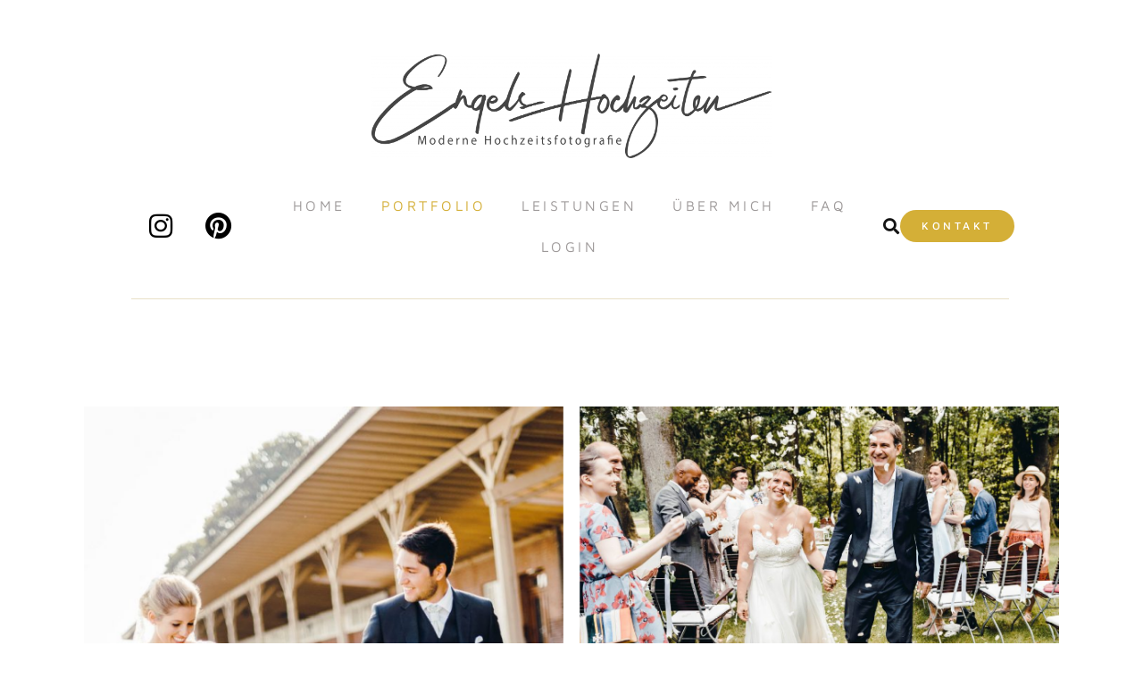

--- FILE ---
content_type: text/html; charset=UTF-8
request_url: https://engels-hochzeiten.de/portfolio/
body_size: 14936
content:
<!doctype html>
<html lang="de" prefix="og: https://ogp.me/ns#">
<head>
	<meta charset="UTF-8">
		<meta name="viewport" content="width=device-width, initial-scale=1">
	<link rel="profile" href="https://gmpg.org/xfn/11">
	
<!-- Google Tag Manager for WordPress by gtm4wp.com -->
<script data-cfasync="false" data-pagespeed-no-defer>
	var gtm4wp_datalayer_name = "dataLayer";
	var dataLayer = dataLayer || [];
</script>
<!-- End Google Tag Manager for WordPress by gtm4wp.com -->
<!-- Suchmaschinen-Optimierung durch Rank Math PRO - https://rankmath.com/ -->
<title>Portfolio - Engels Hochzeiten</title>
<meta name="robots" content="follow, index, max-snippet:-1, max-video-preview:-1, max-image-preview:large"/>
<link rel="canonical" href="https://engels-hochzeiten.de/portfolio/" />
<meta property="og:locale" content="de_DE" />
<meta property="og:type" content="article" />
<meta property="og:title" content="Portfolio - Engels Hochzeiten" />
<meta property="og:url" content="https://engels-hochzeiten.de/portfolio/" />
<meta property="og:site_name" content="Engels Hochzeiten" />
<meta property="og:updated_time" content="2021-01-14T21:53:57+01:00" />
<meta property="article:published_time" content="2021-01-04T17:00:09+01:00" />
<meta property="article:modified_time" content="2021-01-14T21:53:57+01:00" />
<meta name="twitter:card" content="summary_large_image" />
<meta name="twitter:title" content="Portfolio - Engels Hochzeiten" />
<meta name="twitter:label1" content="Lesedauer" />
<meta name="twitter:data1" content="Weniger als eine Minute" />
<script type="application/ld+json" class="rank-math-schema-pro">{"@context":"https://schema.org","@graph":[{"@type":"Place","@id":"https://engels-hochzeiten.de/#place","address":{"@type":"PostalAddress","streetAddress":"Kaltenkircher Platz 10","addressRegion":"Hamburg","postalCode":"22769","addressCountry":"Germany"}},{"@type":["LocalBusiness","Organization"],"@id":"https://engels-hochzeiten.de/#organization","name":"Engels Hochzeiten","url":"https://engels-hochzeiten.de","email":"info@engels-hochzeiten.de","address":{"@type":"PostalAddress","streetAddress":"Kaltenkircher Platz 10","addressRegion":"Hamburg","postalCode":"22769","addressCountry":"Germany"},"logo":{"@type":"ImageObject","@id":"https://engels-hochzeiten.de/#logo","url":"https://engels-hochzeiten.de/wp-content/uploads/2021/01/Engels-Hochzeiten-blck-hires_70.png","contentUrl":"https://engels-hochzeiten.de/wp-content/uploads/2021/01/Engels-Hochzeiten-blck-hires_70.png","caption":"Engels Hochzeiten","inLanguage":"de","width":"7179","height":"1873"},"openingHours":["Monday,Tuesday,Wednesday,Thursday,Friday,Saturday,Sunday 09:00-17:00"],"location":{"@id":"https://engels-hochzeiten.de/#place"},"image":{"@id":"https://engels-hochzeiten.de/#logo"}},{"@type":"WebSite","@id":"https://engels-hochzeiten.de/#website","url":"https://engels-hochzeiten.de","name":"Engels Hochzeiten","publisher":{"@id":"https://engels-hochzeiten.de/#organization"},"inLanguage":"de"},{"@type":"WebPage","@id":"https://engels-hochzeiten.de/portfolio/#webpage","url":"https://engels-hochzeiten.de/portfolio/","name":"Portfolio - Engels Hochzeiten","datePublished":"2021-01-04T17:00:09+01:00","dateModified":"2021-01-14T21:53:57+01:00","isPartOf":{"@id":"https://engels-hochzeiten.de/#website"},"inLanguage":"de"},{"@type":"Person","@id":"https://engels-hochzeiten.de/author/sebastian-engels/","name":"Sebastian Engels","url":"https://engels-hochzeiten.de/author/sebastian-engels/","image":{"@type":"ImageObject","@id":"https://secure.gravatar.com/avatar/7483a272dee5312a18f8c534d54473db0ac522136824f861bd08451630dff095?s=96&amp;d=blank&amp;r=g","url":"https://secure.gravatar.com/avatar/7483a272dee5312a18f8c534d54473db0ac522136824f861bd08451630dff095?s=96&amp;d=blank&amp;r=g","caption":"Sebastian Engels","inLanguage":"de"},"sameAs":["http://new.engels-hochzeiten.de"],"worksFor":{"@id":"https://engels-hochzeiten.de/#organization"}},{"@type":"Article","headline":"Portfolio - Engels Hochzeiten","keywords":"Portfolio Hochzeitsfotograf Hamburg,Portfolio","datePublished":"2021-01-04T17:00:09+01:00","dateModified":"2021-01-14T21:53:57+01:00","author":{"@id":"https://engels-hochzeiten.de/author/sebastian-engels/","name":"Sebastian Engels"},"publisher":{"@id":"https://engels-hochzeiten.de/#organization"},"name":"Portfolio - Engels Hochzeiten","@id":"https://engels-hochzeiten.de/portfolio/#richSnippet","isPartOf":{"@id":"https://engels-hochzeiten.de/portfolio/#webpage"},"inLanguage":"de","mainEntityOfPage":{"@id":"https://engels-hochzeiten.de/portfolio/#webpage"}}]}</script>
<!-- /Rank Math WordPress SEO Plugin -->

<link rel="alternate" type="application/rss+xml" title="Engels Hochzeiten &raquo; Feed" href="https://engels-hochzeiten.de/feed/" />
<link rel="alternate" type="application/rss+xml" title="Engels Hochzeiten &raquo; Kommentar-Feed" href="https://engels-hochzeiten.de/comments/feed/" />
<link rel="alternate" title="oEmbed (JSON)" type="application/json+oembed" href="https://engels-hochzeiten.de/wp-json/oembed/1.0/embed?url=https%3A%2F%2Fengels-hochzeiten.de%2Fportfolio%2F" />
<link rel="alternate" title="oEmbed (XML)" type="text/xml+oembed" href="https://engels-hochzeiten.de/wp-json/oembed/1.0/embed?url=https%3A%2F%2Fengels-hochzeiten.de%2Fportfolio%2F&#038;format=xml" />
<style id='wp-img-auto-sizes-contain-inline-css' type='text/css'>
img:is([sizes=auto i],[sizes^="auto," i]){contain-intrinsic-size:3000px 1500px}
/*# sourceURL=wp-img-auto-sizes-contain-inline-css */
</style>
<link rel='stylesheet' id='premium-addons-css' href='https://engels-hochzeiten.de/wp-content/plugins/premium-addons-for-elementor/assets/frontend/min-css/premium-addons.min.css?ver=4.10.62' type='text/css' media='all' />
<style id='wp-emoji-styles-inline-css' type='text/css'>

	img.wp-smiley, img.emoji {
		display: inline !important;
		border: none !important;
		box-shadow: none !important;
		height: 1em !important;
		width: 1em !important;
		margin: 0 0.07em !important;
		vertical-align: -0.1em !important;
		background: none !important;
		padding: 0 !important;
	}
/*# sourceURL=wp-emoji-styles-inline-css */
</style>
<style id='classic-theme-styles-inline-css' type='text/css'>
/*! This file is auto-generated */
.wp-block-button__link{color:#fff;background-color:#32373c;border-radius:9999px;box-shadow:none;text-decoration:none;padding:calc(.667em + 2px) calc(1.333em + 2px);font-size:1.125em}.wp-block-file__button{background:#32373c;color:#fff;text-decoration:none}
/*# sourceURL=/wp-includes/css/classic-themes.min.css */
</style>
<link rel='stylesheet' id='justified-gallery-css' href='https://engels-hochzeiten.de/wp-content/plugins/elements-plus/assets/css/justifiedGallery.min.css?ver=2.16.4' type='text/css' media='all' />
<link rel='stylesheet' id='ep-elements-css' href='https://engels-hochzeiten.de/wp-content/plugins/elements-plus/assets/css/ep-elements.css?ver=2.16.4' type='text/css' media='all' />
<link rel='stylesheet' id='hello-elementor-css' href='https://engels-hochzeiten.de/wp-content/themes/hello-elementor/style.min.css?ver=2.3.1' type='text/css' media='all' />
<link rel='stylesheet' id='hello-elementor-theme-style-css' href='https://engels-hochzeiten.de/wp-content/themes/hello-elementor/theme.min.css?ver=2.3.1' type='text/css' media='all' />
<link rel='stylesheet' id='elementor-frontend-css' href='https://engels-hochzeiten.de/wp-content/plugins/elementor/assets/css/frontend.min.css?ver=3.25.3' type='text/css' media='all' />
<link rel='stylesheet' id='widget-image-css' href='https://engels-hochzeiten.de/wp-content/plugins/elementor/assets/css/widget-image.min.css?ver=3.25.3' type='text/css' media='all' />
<link rel='stylesheet' id='widget-social-icons-css' href='https://engels-hochzeiten.de/wp-content/plugins/elementor/assets/css/widget-social-icons.min.css?ver=3.25.3' type='text/css' media='all' />
<link rel='stylesheet' id='e-apple-webkit-css' href='https://engels-hochzeiten.de/wp-content/plugins/elementor/assets/css/conditionals/apple-webkit.min.css?ver=3.25.3' type='text/css' media='all' />
<link rel='stylesheet' id='widget-nav-menu-css' href='https://engels-hochzeiten.de/wp-content/plugins/elementor-pro/assets/css/widget-nav-menu.min.css?ver=3.25.1' type='text/css' media='all' />
<link rel='stylesheet' id='widget-search-form-css' href='https://engels-hochzeiten.de/wp-content/plugins/elementor-pro/assets/css/widget-search-form.min.css?ver=3.25.1' type='text/css' media='all' />
<link rel='stylesheet' id='elementor-icons-shared-0-css' href='https://engels-hochzeiten.de/wp-content/plugins/elementor/assets/lib/font-awesome/css/fontawesome.min.css?ver=5.15.3' type='text/css' media='all' />
<link rel='stylesheet' id='elementor-icons-fa-solid-css' href='https://engels-hochzeiten.de/wp-content/plugins/elementor/assets/lib/font-awesome/css/solid.min.css?ver=5.15.3' type='text/css' media='all' />
<link rel='stylesheet' id='widget-heading-css' href='https://engels-hochzeiten.de/wp-content/plugins/elementor/assets/css/widget-heading.min.css?ver=3.25.3' type='text/css' media='all' />
<link rel='stylesheet' id='widget-text-editor-css' href='https://engels-hochzeiten.de/wp-content/plugins/elementor/assets/css/widget-text-editor.min.css?ver=3.25.3' type='text/css' media='all' />
<link rel='stylesheet' id='widget-icon-list-css' href='https://engels-hochzeiten.de/wp-content/plugins/elementor/assets/css/widget-icon-list.min.css?ver=3.25.3' type='text/css' media='all' />
<link rel='stylesheet' id='elementor-icons-css' href='https://engels-hochzeiten.de/wp-content/plugins/elementor/assets/lib/eicons/css/elementor-icons.min.css?ver=5.31.0' type='text/css' media='all' />
<link rel='stylesheet' id='swiper-css' href='https://engels-hochzeiten.de/wp-content/plugins/elementor/assets/lib/swiper/v8/css/swiper.min.css?ver=8.4.5' type='text/css' media='all' />
<link rel='stylesheet' id='e-swiper-css' href='https://engels-hochzeiten.de/wp-content/plugins/elementor/assets/css/conditionals/e-swiper.min.css?ver=3.25.3' type='text/css' media='all' />
<link rel='stylesheet' id='elementor-post-43-css' href='https://engels-hochzeiten.de/wp-content/uploads/elementor/css/post-43.css?ver=1730481387' type='text/css' media='all' />
<link rel='stylesheet' id='widget-divider-css' href='https://engels-hochzeiten.de/wp-content/plugins/elementor/assets/css/widget-divider.min.css?ver=3.25.3' type='text/css' media='all' />
<link rel='stylesheet' id='e-animation-zoomIn-css' href='https://engels-hochzeiten.de/wp-content/plugins/elementor/assets/lib/animations/styles/zoomIn.min.css?ver=3.25.3' type='text/css' media='all' />
<link rel='stylesheet' id='widget-posts-css' href='https://engels-hochzeiten.de/wp-content/plugins/elementor-pro/assets/css/widget-posts.min.css?ver=3.25.1' type='text/css' media='all' />
<link rel='stylesheet' id='widget-spacer-css' href='https://engels-hochzeiten.de/wp-content/plugins/elementor/assets/css/widget-spacer.min.css?ver=3.25.3' type='text/css' media='all' />
<link rel='stylesheet' id='elementor-post-193-css' href='https://engels-hochzeiten.de/wp-content/uploads/elementor/css/post-193.css?ver=1730499743' type='text/css' media='all' />
<link rel='stylesheet' id='elementor-post-76-css' href='https://engels-hochzeiten.de/wp-content/uploads/elementor/css/post-76.css?ver=1730481388' type='text/css' media='all' />
<link rel='stylesheet' id='elementor-post-74-css' href='https://engels-hochzeiten.de/wp-content/uploads/elementor/css/post-74.css?ver=1730481388' type='text/css' media='all' />
<link rel='stylesheet' id='google-fonts-1-css' href='//engels-hochzeiten.de/wp-content/uploads/omgf/google-fonts-1/google-fonts-1.css?ver=1662142591' type='text/css' media='all' />
<link rel='stylesheet' id='elementor-icons-fa-brands-css' href='https://engels-hochzeiten.de/wp-content/plugins/elementor/assets/lib/font-awesome/css/brands.min.css?ver=5.15.3' type='text/css' media='all' />
<script type="text/javascript" src="https://engels-hochzeiten.de/wp-includes/js/jquery/jquery.min.js?ver=3.7.1" id="jquery-core-js"></script>
<script type="text/javascript" src="https://engels-hochzeiten.de/wp-includes/js/jquery/jquery-migrate.min.js?ver=3.4.1" id="jquery-migrate-js"></script>
<link rel="https://api.w.org/" href="https://engels-hochzeiten.de/wp-json/" /><link rel="alternate" title="JSON" type="application/json" href="https://engels-hochzeiten.de/wp-json/wp/v2/pages/193" /><link rel="EditURI" type="application/rsd+xml" title="RSD" href="https://engels-hochzeiten.de/xmlrpc.php?rsd" />

<!-- Google Tag Manager for WordPress by gtm4wp.com -->
<!-- GTM Container placement set to manual -->
<script data-cfasync="false" data-pagespeed-no-defer type="text/javascript">
	var dataLayer_content = {"pagePostType":"page","pagePostType2":"single-page","pagePostAuthor":"Sebastian Engels"};
	dataLayer.push( dataLayer_content );
</script>
<script data-cfasync="false">
(function(w,d,s,l,i){w[l]=w[l]||[];w[l].push({'gtm.start':
new Date().getTime(),event:'gtm.js'});var f=d.getElementsByTagName(s)[0],
j=d.createElement(s),dl=l!='dataLayer'?'&l='+l:'';j.async=true;j.src=
'//www.googletagmanager.com/gtm.js?id='+i+dl;f.parentNode.insertBefore(j,f);
})(window,document,'script','dataLayer','GTM-T5RN28W');
</script>
<!-- End Google Tag Manager for WordPress by gtm4wp.com --><meta name="generator" content="Elementor 3.25.3; features: additional_custom_breakpoints, e_optimized_control_loading; settings: css_print_method-external, google_font-enabled, font_display-auto">

<!-- Meta Pixel Code -->
<script type='text/javascript'>
!function(f,b,e,v,n,t,s){if(f.fbq)return;n=f.fbq=function(){n.callMethod?
n.callMethod.apply(n,arguments):n.queue.push(arguments)};if(!f._fbq)f._fbq=n;
n.push=n;n.loaded=!0;n.version='2.0';n.queue=[];t=b.createElement(e);t.async=!0;
t.src=v;s=b.getElementsByTagName(e)[0];s.parentNode.insertBefore(t,s)}(window,
document,'script','https://connect.facebook.net/en_US/fbevents.js?v=next');
</script>
<!-- End Meta Pixel Code -->

      <script type='text/javascript'>
        var url = window.location.origin + '?ob=open-bridge';
        fbq('set', 'openbridge', '408278683778290', url);
      </script>
    <script type='text/javascript'>fbq('init', '408278683778290', {}, {
    "agent": "wordpress-6.9-4.0.1"
})</script><script type='text/javascript'>
    fbq('track', 'PageView', []);
  </script>
<!-- Meta Pixel Code -->
<noscript>
<img height="1" width="1" style="display:none" alt="fbpx"
src="https://www.facebook.com/tr?id=408278683778290&ev=PageView&noscript=1" />
</noscript>
<!-- End Meta Pixel Code -->
			<style>
				.e-con.e-parent:nth-of-type(n+4):not(.e-lazyloaded):not(.e-no-lazyload),
				.e-con.e-parent:nth-of-type(n+4):not(.e-lazyloaded):not(.e-no-lazyload) * {
					background-image: none !important;
				}
				@media screen and (max-height: 1024px) {
					.e-con.e-parent:nth-of-type(n+3):not(.e-lazyloaded):not(.e-no-lazyload),
					.e-con.e-parent:nth-of-type(n+3):not(.e-lazyloaded):not(.e-no-lazyload) * {
						background-image: none !important;
					}
				}
				@media screen and (max-height: 640px) {
					.e-con.e-parent:nth-of-type(n+2):not(.e-lazyloaded):not(.e-no-lazyload),
					.e-con.e-parent:nth-of-type(n+2):not(.e-lazyloaded):not(.e-no-lazyload) * {
						background-image: none !important;
					}
				}
			</style>
			<script type="text/javascript" id="google_gtagjs" src="https://www.googletagmanager.com/gtag/js?id=UA-537472-1" async="async"></script>
<script type="text/javascript" id="google_gtagjs-inline">
/* <![CDATA[ */
window.dataLayer = window.dataLayer || [];function gtag(){dataLayer.push(arguments);}gtag('js', new Date());gtag('config', 'UA-537472-1', {'anonymize_ip': true} );
/* ]]> */
</script>
<link rel="icon" href="https://engels-hochzeiten.de/wp-content/uploads/2021/01/Nur-Logo-LowRes-150x150.png" sizes="32x32" />
<link rel="icon" href="https://engels-hochzeiten.de/wp-content/uploads/2021/01/Nur-Logo-LowRes.png" sizes="192x192" />
<link rel="apple-touch-icon" href="https://engels-hochzeiten.de/wp-content/uploads/2021/01/Nur-Logo-LowRes.png" />
<meta name="msapplication-TileImage" content="https://engels-hochzeiten.de/wp-content/uploads/2021/01/Nur-Logo-LowRes.png" />
<style id="wpforms-css-vars-root">
				:root {
					--wpforms-field-border-radius: 3px;
--wpforms-field-border-style: solid;
--wpforms-field-border-size: 1px;
--wpforms-field-background-color: #ffffff;
--wpforms-field-border-color: rgba( 0, 0, 0, 0.25 );
--wpforms-field-border-color-spare: rgba( 0, 0, 0, 0.25 );
--wpforms-field-text-color: rgba( 0, 0, 0, 0.7 );
--wpforms-field-menu-color: #ffffff;
--wpforms-label-color: rgba( 0, 0, 0, 0.85 );
--wpforms-label-sublabel-color: rgba( 0, 0, 0, 0.55 );
--wpforms-label-error-color: #d63637;
--wpforms-button-border-radius: 3px;
--wpforms-button-border-style: none;
--wpforms-button-border-size: 1px;
--wpforms-button-background-color: #066aab;
--wpforms-button-border-color: #066aab;
--wpforms-button-text-color: #ffffff;
--wpforms-page-break-color: #066aab;
--wpforms-background-image: none;
--wpforms-background-position: center center;
--wpforms-background-repeat: no-repeat;
--wpforms-background-size: cover;
--wpforms-background-width: 100px;
--wpforms-background-height: 100px;
--wpforms-background-color: rgba( 0, 0, 0, 0 );
--wpforms-background-url: none;
--wpforms-container-padding: 0px;
--wpforms-container-border-style: none;
--wpforms-container-border-width: 1px;
--wpforms-container-border-color: #000000;
--wpforms-container-border-radius: 3px;
--wpforms-field-size-input-height: 43px;
--wpforms-field-size-input-spacing: 15px;
--wpforms-field-size-font-size: 16px;
--wpforms-field-size-line-height: 19px;
--wpforms-field-size-padding-h: 14px;
--wpforms-field-size-checkbox-size: 16px;
--wpforms-field-size-sublabel-spacing: 5px;
--wpforms-field-size-icon-size: 1;
--wpforms-label-size-font-size: 16px;
--wpforms-label-size-line-height: 19px;
--wpforms-label-size-sublabel-font-size: 14px;
--wpforms-label-size-sublabel-line-height: 17px;
--wpforms-button-size-font-size: 17px;
--wpforms-button-size-height: 41px;
--wpforms-button-size-padding-h: 15px;
--wpforms-button-size-margin-top: 10px;
--wpforms-container-shadow-size-box-shadow: none;

				}
			</style><style id='global-styles-inline-css' type='text/css'>
:root{--wp--preset--aspect-ratio--square: 1;--wp--preset--aspect-ratio--4-3: 4/3;--wp--preset--aspect-ratio--3-4: 3/4;--wp--preset--aspect-ratio--3-2: 3/2;--wp--preset--aspect-ratio--2-3: 2/3;--wp--preset--aspect-ratio--16-9: 16/9;--wp--preset--aspect-ratio--9-16: 9/16;--wp--preset--color--black: #000000;--wp--preset--color--cyan-bluish-gray: #abb8c3;--wp--preset--color--white: #ffffff;--wp--preset--color--pale-pink: #f78da7;--wp--preset--color--vivid-red: #cf2e2e;--wp--preset--color--luminous-vivid-orange: #ff6900;--wp--preset--color--luminous-vivid-amber: #fcb900;--wp--preset--color--light-green-cyan: #7bdcb5;--wp--preset--color--vivid-green-cyan: #00d084;--wp--preset--color--pale-cyan-blue: #8ed1fc;--wp--preset--color--vivid-cyan-blue: #0693e3;--wp--preset--color--vivid-purple: #9b51e0;--wp--preset--gradient--vivid-cyan-blue-to-vivid-purple: linear-gradient(135deg,rgb(6,147,227) 0%,rgb(155,81,224) 100%);--wp--preset--gradient--light-green-cyan-to-vivid-green-cyan: linear-gradient(135deg,rgb(122,220,180) 0%,rgb(0,208,130) 100%);--wp--preset--gradient--luminous-vivid-amber-to-luminous-vivid-orange: linear-gradient(135deg,rgb(252,185,0) 0%,rgb(255,105,0) 100%);--wp--preset--gradient--luminous-vivid-orange-to-vivid-red: linear-gradient(135deg,rgb(255,105,0) 0%,rgb(207,46,46) 100%);--wp--preset--gradient--very-light-gray-to-cyan-bluish-gray: linear-gradient(135deg,rgb(238,238,238) 0%,rgb(169,184,195) 100%);--wp--preset--gradient--cool-to-warm-spectrum: linear-gradient(135deg,rgb(74,234,220) 0%,rgb(151,120,209) 20%,rgb(207,42,186) 40%,rgb(238,44,130) 60%,rgb(251,105,98) 80%,rgb(254,248,76) 100%);--wp--preset--gradient--blush-light-purple: linear-gradient(135deg,rgb(255,206,236) 0%,rgb(152,150,240) 100%);--wp--preset--gradient--blush-bordeaux: linear-gradient(135deg,rgb(254,205,165) 0%,rgb(254,45,45) 50%,rgb(107,0,62) 100%);--wp--preset--gradient--luminous-dusk: linear-gradient(135deg,rgb(255,203,112) 0%,rgb(199,81,192) 50%,rgb(65,88,208) 100%);--wp--preset--gradient--pale-ocean: linear-gradient(135deg,rgb(255,245,203) 0%,rgb(182,227,212) 50%,rgb(51,167,181) 100%);--wp--preset--gradient--electric-grass: linear-gradient(135deg,rgb(202,248,128) 0%,rgb(113,206,126) 100%);--wp--preset--gradient--midnight: linear-gradient(135deg,rgb(2,3,129) 0%,rgb(40,116,252) 100%);--wp--preset--font-size--small: 13px;--wp--preset--font-size--medium: 20px;--wp--preset--font-size--large: 36px;--wp--preset--font-size--x-large: 42px;--wp--preset--spacing--20: 0.44rem;--wp--preset--spacing--30: 0.67rem;--wp--preset--spacing--40: 1rem;--wp--preset--spacing--50: 1.5rem;--wp--preset--spacing--60: 2.25rem;--wp--preset--spacing--70: 3.38rem;--wp--preset--spacing--80: 5.06rem;--wp--preset--shadow--natural: 6px 6px 9px rgba(0, 0, 0, 0.2);--wp--preset--shadow--deep: 12px 12px 50px rgba(0, 0, 0, 0.4);--wp--preset--shadow--sharp: 6px 6px 0px rgba(0, 0, 0, 0.2);--wp--preset--shadow--outlined: 6px 6px 0px -3px rgb(255, 255, 255), 6px 6px rgb(0, 0, 0);--wp--preset--shadow--crisp: 6px 6px 0px rgb(0, 0, 0);}:where(.is-layout-flex){gap: 0.5em;}:where(.is-layout-grid){gap: 0.5em;}body .is-layout-flex{display: flex;}.is-layout-flex{flex-wrap: wrap;align-items: center;}.is-layout-flex > :is(*, div){margin: 0;}body .is-layout-grid{display: grid;}.is-layout-grid > :is(*, div){margin: 0;}:where(.wp-block-columns.is-layout-flex){gap: 2em;}:where(.wp-block-columns.is-layout-grid){gap: 2em;}:where(.wp-block-post-template.is-layout-flex){gap: 1.25em;}:where(.wp-block-post-template.is-layout-grid){gap: 1.25em;}.has-black-color{color: var(--wp--preset--color--black) !important;}.has-cyan-bluish-gray-color{color: var(--wp--preset--color--cyan-bluish-gray) !important;}.has-white-color{color: var(--wp--preset--color--white) !important;}.has-pale-pink-color{color: var(--wp--preset--color--pale-pink) !important;}.has-vivid-red-color{color: var(--wp--preset--color--vivid-red) !important;}.has-luminous-vivid-orange-color{color: var(--wp--preset--color--luminous-vivid-orange) !important;}.has-luminous-vivid-amber-color{color: var(--wp--preset--color--luminous-vivid-amber) !important;}.has-light-green-cyan-color{color: var(--wp--preset--color--light-green-cyan) !important;}.has-vivid-green-cyan-color{color: var(--wp--preset--color--vivid-green-cyan) !important;}.has-pale-cyan-blue-color{color: var(--wp--preset--color--pale-cyan-blue) !important;}.has-vivid-cyan-blue-color{color: var(--wp--preset--color--vivid-cyan-blue) !important;}.has-vivid-purple-color{color: var(--wp--preset--color--vivid-purple) !important;}.has-black-background-color{background-color: var(--wp--preset--color--black) !important;}.has-cyan-bluish-gray-background-color{background-color: var(--wp--preset--color--cyan-bluish-gray) !important;}.has-white-background-color{background-color: var(--wp--preset--color--white) !important;}.has-pale-pink-background-color{background-color: var(--wp--preset--color--pale-pink) !important;}.has-vivid-red-background-color{background-color: var(--wp--preset--color--vivid-red) !important;}.has-luminous-vivid-orange-background-color{background-color: var(--wp--preset--color--luminous-vivid-orange) !important;}.has-luminous-vivid-amber-background-color{background-color: var(--wp--preset--color--luminous-vivid-amber) !important;}.has-light-green-cyan-background-color{background-color: var(--wp--preset--color--light-green-cyan) !important;}.has-vivid-green-cyan-background-color{background-color: var(--wp--preset--color--vivid-green-cyan) !important;}.has-pale-cyan-blue-background-color{background-color: var(--wp--preset--color--pale-cyan-blue) !important;}.has-vivid-cyan-blue-background-color{background-color: var(--wp--preset--color--vivid-cyan-blue) !important;}.has-vivid-purple-background-color{background-color: var(--wp--preset--color--vivid-purple) !important;}.has-black-border-color{border-color: var(--wp--preset--color--black) !important;}.has-cyan-bluish-gray-border-color{border-color: var(--wp--preset--color--cyan-bluish-gray) !important;}.has-white-border-color{border-color: var(--wp--preset--color--white) !important;}.has-pale-pink-border-color{border-color: var(--wp--preset--color--pale-pink) !important;}.has-vivid-red-border-color{border-color: var(--wp--preset--color--vivid-red) !important;}.has-luminous-vivid-orange-border-color{border-color: var(--wp--preset--color--luminous-vivid-orange) !important;}.has-luminous-vivid-amber-border-color{border-color: var(--wp--preset--color--luminous-vivid-amber) !important;}.has-light-green-cyan-border-color{border-color: var(--wp--preset--color--light-green-cyan) !important;}.has-vivid-green-cyan-border-color{border-color: var(--wp--preset--color--vivid-green-cyan) !important;}.has-pale-cyan-blue-border-color{border-color: var(--wp--preset--color--pale-cyan-blue) !important;}.has-vivid-cyan-blue-border-color{border-color: var(--wp--preset--color--vivid-cyan-blue) !important;}.has-vivid-purple-border-color{border-color: var(--wp--preset--color--vivid-purple) !important;}.has-vivid-cyan-blue-to-vivid-purple-gradient-background{background: var(--wp--preset--gradient--vivid-cyan-blue-to-vivid-purple) !important;}.has-light-green-cyan-to-vivid-green-cyan-gradient-background{background: var(--wp--preset--gradient--light-green-cyan-to-vivid-green-cyan) !important;}.has-luminous-vivid-amber-to-luminous-vivid-orange-gradient-background{background: var(--wp--preset--gradient--luminous-vivid-amber-to-luminous-vivid-orange) !important;}.has-luminous-vivid-orange-to-vivid-red-gradient-background{background: var(--wp--preset--gradient--luminous-vivid-orange-to-vivid-red) !important;}.has-very-light-gray-to-cyan-bluish-gray-gradient-background{background: var(--wp--preset--gradient--very-light-gray-to-cyan-bluish-gray) !important;}.has-cool-to-warm-spectrum-gradient-background{background: var(--wp--preset--gradient--cool-to-warm-spectrum) !important;}.has-blush-light-purple-gradient-background{background: var(--wp--preset--gradient--blush-light-purple) !important;}.has-blush-bordeaux-gradient-background{background: var(--wp--preset--gradient--blush-bordeaux) !important;}.has-luminous-dusk-gradient-background{background: var(--wp--preset--gradient--luminous-dusk) !important;}.has-pale-ocean-gradient-background{background: var(--wp--preset--gradient--pale-ocean) !important;}.has-electric-grass-gradient-background{background: var(--wp--preset--gradient--electric-grass) !important;}.has-midnight-gradient-background{background: var(--wp--preset--gradient--midnight) !important;}.has-small-font-size{font-size: var(--wp--preset--font-size--small) !important;}.has-medium-font-size{font-size: var(--wp--preset--font-size--medium) !important;}.has-large-font-size{font-size: var(--wp--preset--font-size--large) !important;}.has-x-large-font-size{font-size: var(--wp--preset--font-size--x-large) !important;}
/*# sourceURL=global-styles-inline-css */
</style>
<link rel='stylesheet' id='e-sticky-css' href='https://engels-hochzeiten.de/wp-content/plugins/elementor-pro/assets/css/modules/sticky.min.css?ver=3.25.1' type='text/css' media='all' />
</head>
<body data-rsssl=1 class="wp-singular page-template page-template-elementor_header_footer page page-id-193 wp-custom-logo wp-theme-hello-elementor elementor-default elementor-template-full-width elementor-kit-43 elementor-page elementor-page-193">


<!-- GTM Container placement set to manual -->
<!-- Google Tag Manager (noscript) -->
				<noscript><iframe src="https://www.googletagmanager.com/ns.html?id=GTM-T5RN28W" height="0" width="0" style="display:none;visibility:hidden" aria-hidden="true"></iframe></noscript>
<!-- End Google Tag Manager (noscript) -->		<div data-elementor-type="header" data-elementor-id="76" class="elementor elementor-76 elementor-location-header" data-elementor-post-type="elementor_library">
					<section class="elementor-section elementor-top-section elementor-element elementor-element-4982c217 elementor-section-boxed elementor-section-height-default elementor-section-height-default" data-id="4982c217" data-element_type="section">
						<div class="elementor-container elementor-column-gap-default">
					<div class="elementor-column elementor-col-100 elementor-top-column elementor-element elementor-element-6e735065" data-id="6e735065" data-element_type="column">
			<div class="elementor-widget-wrap elementor-element-populated">
						<div class="elementor-element elementor-element-38bf96c1 elementor-widget elementor-widget-theme-site-logo elementor-widget-image" data-id="38bf96c1" data-element_type="widget" data-widget_type="theme-site-logo.default">
				<div class="elementor-widget-container">
									<a href="https://engels-hochzeiten.de">
			<img width="7179" height="1873" src="https://engels-hochzeiten.de/wp-content/uploads/2021/01/Engels-Hochzeiten-blck-hires_70.png" class="attachment-full size-full wp-image-118" alt="" srcset="https://engels-hochzeiten.de/wp-content/uploads/2021/01/Engels-Hochzeiten-blck-hires_70.png 7179w, https://engels-hochzeiten.de/wp-content/uploads/2021/01/Engels-Hochzeiten-blck-hires_70-300x78.png 300w, https://engels-hochzeiten.de/wp-content/uploads/2021/01/Engels-Hochzeiten-blck-hires_70-1024x267.png 1024w, https://engels-hochzeiten.de/wp-content/uploads/2021/01/Engels-Hochzeiten-blck-hires_70-768x200.png 768w, https://engels-hochzeiten.de/wp-content/uploads/2021/01/Engels-Hochzeiten-blck-hires_70-1536x401.png 1536w, https://engels-hochzeiten.de/wp-content/uploads/2021/01/Engels-Hochzeiten-blck-hires_70-2048x534.png 2048w" sizes="(max-width: 7179px) 100vw, 7179px" />				</a>
									</div>
				</div>
					</div>
		</div>
					</div>
		</section>
				<section class="elementor-section elementor-top-section elementor-element elementor-element-4cb4246d elementor-section-content-middle elementor-reverse-mobile elementor-section-boxed elementor-section-height-default elementor-section-height-default" data-id="4cb4246d" data-element_type="section" data-settings="{&quot;background_background&quot;:&quot;classic&quot;,&quot;sticky&quot;:&quot;top&quot;,&quot;sticky_on&quot;:[&quot;desktop&quot;,&quot;tablet&quot;,&quot;mobile&quot;],&quot;sticky_offset&quot;:0,&quot;sticky_effects_offset&quot;:0,&quot;sticky_anchor_link_offset&quot;:0}">
						<div class="elementor-container elementor-column-gap-no">
					<div class="elementor-column elementor-col-25 elementor-top-column elementor-element elementor-element-62ba3333" data-id="62ba3333" data-element_type="column">
			<div class="elementor-widget-wrap elementor-element-populated">
						<div class="elementor-element elementor-element-22600dd e-grid-align-left elementor-hidden-phone elementor-shape-rounded elementor-grid-0 elementor-widget elementor-widget-social-icons" data-id="22600dd" data-element_type="widget" data-widget_type="social-icons.default">
				<div class="elementor-widget-container">
					<div class="elementor-social-icons-wrapper elementor-grid">
							<span class="elementor-grid-item">
					<a class="elementor-icon elementor-social-icon elementor-social-icon-instagram elementor-repeater-item-9623a27" href="https://www.instagram.com/engels_hochzeiten_fotografie/" target="_blank">
						<span class="elementor-screen-only">Instagram</span>
						<i class="fab fa-instagram"></i>					</a>
				</span>
							<span class="elementor-grid-item">
					<a class="elementor-icon elementor-social-icon elementor-social-icon-pinterest elementor-repeater-item-482cd02" target="_blank">
						<span class="elementor-screen-only">Pinterest</span>
						<i class="fab fa-pinterest"></i>					</a>
				</span>
					</div>
				</div>
				</div>
					</div>
		</div>
				<div class="elementor-column elementor-col-25 elementor-top-column elementor-element elementor-element-1c859525" data-id="1c859525" data-element_type="column">
			<div class="elementor-widget-wrap elementor-element-populated">
						<div class="elementor-element elementor-element-3d35d8f6 elementor-nav-menu__align-center elementor-nav-menu--stretch elementor-nav-menu__text-align-center elementor-nav-menu--dropdown-tablet elementor-nav-menu--toggle elementor-nav-menu--burger elementor-widget elementor-widget-nav-menu" data-id="3d35d8f6" data-element_type="widget" data-settings="{&quot;full_width&quot;:&quot;stretch&quot;,&quot;layout&quot;:&quot;horizontal&quot;,&quot;submenu_icon&quot;:{&quot;value&quot;:&quot;&lt;i class=\&quot;fas fa-caret-down\&quot;&gt;&lt;\/i&gt;&quot;,&quot;library&quot;:&quot;fa-solid&quot;},&quot;toggle&quot;:&quot;burger&quot;}" data-widget_type="nav-menu.default">
				<div class="elementor-widget-container">
						<nav aria-label="Menü" class="elementor-nav-menu--main elementor-nav-menu__container elementor-nav-menu--layout-horizontal e--pointer-none">
				<ul id="menu-1-3d35d8f6" class="elementor-nav-menu"><li class="menu-item menu-item-type-post_type menu-item-object-page menu-item-home menu-item-147"><a href="https://engels-hochzeiten.de/" class="elementor-item">Home</a></li>
<li class="menu-item menu-item-type-post_type menu-item-object-page current-menu-item page_item page-item-193 current_page_item menu-item-199"><a href="https://engels-hochzeiten.de/portfolio/" aria-current="page" class="elementor-item elementor-item-active">Portfolio</a></li>
<li class="menu-item menu-item-type-post_type menu-item-object-page menu-item-1141"><a href="https://engels-hochzeiten.de/preise/" class="elementor-item">Leistungen</a></li>
<li class="menu-item menu-item-type-post_type menu-item-object-page menu-item-188"><a href="https://engels-hochzeiten.de/ueber-mich/" class="elementor-item">Über mich</a></li>
<li class="menu-item menu-item-type-post_type menu-item-object-page menu-item-1358"><a href="https://engels-hochzeiten.de/faq/" class="elementor-item">FAQ</a></li>
<li class="menu-item menu-item-type-custom menu-item-object-custom menu-item-2728"><a target="_blank" href="https://galerie.engels-hochzeiten.de" class="elementor-item">Login</a></li>
</ul>			</nav>
					<div class="elementor-menu-toggle" role="button" tabindex="0" aria-label="Menu Toggle" aria-expanded="false">
			<i aria-hidden="true" role="presentation" class="elementor-menu-toggle__icon--open eicon-menu-bar"></i><i aria-hidden="true" role="presentation" class="elementor-menu-toggle__icon--close eicon-close"></i>			<span class="elementor-screen-only">Menü</span>
		</div>
					<nav class="elementor-nav-menu--dropdown elementor-nav-menu__container" aria-hidden="true">
				<ul id="menu-2-3d35d8f6" class="elementor-nav-menu"><li class="menu-item menu-item-type-post_type menu-item-object-page menu-item-home menu-item-147"><a href="https://engels-hochzeiten.de/" class="elementor-item" tabindex="-1">Home</a></li>
<li class="menu-item menu-item-type-post_type menu-item-object-page current-menu-item page_item page-item-193 current_page_item menu-item-199"><a href="https://engels-hochzeiten.de/portfolio/" aria-current="page" class="elementor-item elementor-item-active" tabindex="-1">Portfolio</a></li>
<li class="menu-item menu-item-type-post_type menu-item-object-page menu-item-1141"><a href="https://engels-hochzeiten.de/preise/" class="elementor-item" tabindex="-1">Leistungen</a></li>
<li class="menu-item menu-item-type-post_type menu-item-object-page menu-item-188"><a href="https://engels-hochzeiten.de/ueber-mich/" class="elementor-item" tabindex="-1">Über mich</a></li>
<li class="menu-item menu-item-type-post_type menu-item-object-page menu-item-1358"><a href="https://engels-hochzeiten.de/faq/" class="elementor-item" tabindex="-1">FAQ</a></li>
<li class="menu-item menu-item-type-custom menu-item-object-custom menu-item-2728"><a target="_blank" href="https://galerie.engels-hochzeiten.de" class="elementor-item" tabindex="-1">Login</a></li>
</ul>			</nav>
				</div>
				</div>
					</div>
		</div>
				<div class="elementor-column elementor-col-25 elementor-top-column elementor-element elementor-element-73438c6d" data-id="73438c6d" data-element_type="column">
			<div class="elementor-widget-wrap elementor-element-populated">
						<div class="elementor-element elementor-element-6b653f53 elementor-search-form--skin-full_screen elementor-widget elementor-widget-search-form" data-id="6b653f53" data-element_type="widget" data-settings="{&quot;skin&quot;:&quot;full_screen&quot;}" data-widget_type="search-form.default">
				<div class="elementor-widget-container">
					<search role="search">
			<form class="elementor-search-form" action="https://engels-hochzeiten.de" method="get">
												<div class="elementor-search-form__toggle" tabindex="0" role="button">
					<i aria-hidden="true" class="fas fa-search"></i>					<span class="elementor-screen-only">Suche</span>
				</div>
								<div class="elementor-search-form__container">
					<label class="elementor-screen-only" for="elementor-search-form-6b653f53">Suche</label>

					
					<input id="elementor-search-form-6b653f53" placeholder="Search..." class="elementor-search-form__input" type="search" name="s" value="">
					
					
										<div class="dialog-lightbox-close-button dialog-close-button" role="button" tabindex="0">
						<i aria-hidden="true" class="eicon-close"></i>						<span class="elementor-screen-only">Close this search box.</span>
					</div>
									</div>
			</form>
		</search>
				</div>
				</div>
					</div>
		</div>
				<div class="elementor-column elementor-col-25 elementor-top-column elementor-element elementor-element-bec7182" data-id="bec7182" data-element_type="column">
			<div class="elementor-widget-wrap elementor-element-populated">
						<div class="elementor-element elementor-element-5bb86f20 elementor-button-info elementor-align-center elementor-mobile-align-left elementor-tablet-align-right elementor-widget elementor-widget-button" data-id="5bb86f20" data-element_type="widget" data-widget_type="button.default">
				<div class="elementor-widget-container">
							<div class="elementor-button-wrapper">
					<a class="elementor-button elementor-button-link elementor-size-sm" href="https://engels-hochzeiten.de/kontakt/">
						<span class="elementor-button-content-wrapper">
									<span class="elementor-button-text">Kontakt</span>
					</span>
					</a>
				</div>
						</div>
				</div>
					</div>
		</div>
					</div>
		</section>
				</div>
				<div data-elementor-type="wp-page" data-elementor-id="193" class="elementor elementor-193" data-elementor-post-type="page">
						<section class="elementor-section elementor-top-section elementor-element elementor-element-15d1577 elementor-section-boxed elementor-section-height-default elementor-section-height-default" data-id="15d1577" data-element_type="section">
						<div class="elementor-container elementor-column-gap-no">
					<div class="elementor-column elementor-col-100 elementor-top-column elementor-element elementor-element-22ff733" data-id="22ff733" data-element_type="column">
			<div class="elementor-widget-wrap elementor-element-populated">
						<div class="elementor-element elementor-element-5d6d953 elementor-widget-divider--view-line elementor-widget elementor-widget-divider" data-id="5d6d953" data-element_type="widget" data-widget_type="divider.default">
				<div class="elementor-widget-container">
					<div class="elementor-divider">
			<span class="elementor-divider-separator">
						</span>
		</div>
				</div>
				</div>
					</div>
		</div>
					</div>
		</section>
				<section class="elementor-section elementor-top-section elementor-element elementor-element-1992305 elementor-section-boxed elementor-section-height-default elementor-section-height-default" data-id="1992305" data-element_type="section">
						<div class="elementor-container elementor-column-gap-default">
					<div class="elementor-column elementor-col-100 elementor-top-column elementor-element elementor-element-c40b9af" data-id="c40b9af" data-element_type="column">
			<div class="elementor-widget-wrap elementor-element-populated">
						<div class="elementor-element elementor-element-14a7c6a elementor-grid-2 elementor-grid-tablet-2 elementor-grid-mobile-1 elementor-invisible elementor-widget elementor-widget-portfolio" data-id="14a7c6a" data-element_type="widget" data-settings="{&quot;row_gap&quot;:{&quot;unit&quot;:&quot;px&quot;,&quot;size&quot;:20,&quot;sizes&quot;:[]},&quot;_animation&quot;:&quot;zoomIn&quot;,&quot;_animation_delay&quot;:1900,&quot;masonry&quot;:&quot;yes&quot;,&quot;columns&quot;:&quot;2&quot;,&quot;columns_tablet&quot;:&quot;2&quot;,&quot;columns_mobile&quot;:&quot;1&quot;,&quot;item_gap&quot;:{&quot;unit&quot;:&quot;px&quot;,&quot;size&quot;:&quot;&quot;,&quot;sizes&quot;:[]}}" data-widget_type="portfolio.default">
				<div class="elementor-widget-container">
					<div class="elementor-portfolio elementor-grid elementor-posts-container">
				<article class="elementor-portfolio-item elementor-post  post-753 page type-page status-publish has-post-thumbnail hentry">
			<a class="elementor-post__thumbnail__link" href="https://engels-hochzeiten.de/portraits/">
				<div class="elementor-portfolio-item__img elementor-post__thumbnail">
			<img fetchpriority="high" decoding="async" width="682" height="1024" src="https://engels-hochzeiten.de/wp-content/uploads/2021/01/Engels_Hochzeiten_Portraits_023-682x1024.jpg" class="attachment-large size-large wp-image-1546" alt="" srcset="https://engels-hochzeiten.de/wp-content/uploads/2021/01/Engels_Hochzeiten_Portraits_023-682x1024.jpg 682w, https://engels-hochzeiten.de/wp-content/uploads/2021/01/Engels_Hochzeiten_Portraits_023-200x300.jpg 200w, https://engels-hochzeiten.de/wp-content/uploads/2021/01/Engels_Hochzeiten_Portraits_023-768x1154.jpg 768w, https://engels-hochzeiten.de/wp-content/uploads/2021/01/Engels_Hochzeiten_Portraits_023-1022x1536.jpg 1022w, https://engels-hochzeiten.de/wp-content/uploads/2021/01/Engels_Hochzeiten_Portraits_023.jpg 1198w" sizes="(max-width: 682px) 100vw, 682px" />		</div>
				<div class="elementor-portfolio-item__overlay">
				<h3 class="elementor-portfolio-item__title">
		Portraits		</h3>
				</div>
				</a>
		</article>
				<article class="elementor-portfolio-item elementor-post  post-797 page type-page status-publish has-post-thumbnail hentry">
			<a class="elementor-post__thumbnail__link" href="https://engels-hochzeiten.de/trauung/">
				<div class="elementor-portfolio-item__img elementor-post__thumbnail">
			<img decoding="async" width="800" height="534" src="https://engels-hochzeiten.de/wp-content/uploads/2021/01/Engels_Hochzeiten_Trauung_099-1024x683.jpg" class="attachment-large size-large wp-image-2030" alt="" srcset="https://engels-hochzeiten.de/wp-content/uploads/2021/01/Engels_Hochzeiten_Trauung_099-1024x683.jpg 1024w, https://engels-hochzeiten.de/wp-content/uploads/2021/01/Engels_Hochzeiten_Trauung_099-300x200.jpg 300w, https://engels-hochzeiten.de/wp-content/uploads/2021/01/Engels_Hochzeiten_Trauung_099-768x512.jpg 768w, https://engels-hochzeiten.de/wp-content/uploads/2021/01/Engels_Hochzeiten_Trauung_099-1536x1024.jpg 1536w, https://engels-hochzeiten.de/wp-content/uploads/2021/01/Engels_Hochzeiten_Trauung_099.jpg 1800w" sizes="(max-width: 800px) 100vw, 800px" />		</div>
				<div class="elementor-portfolio-item__overlay">
				<h3 class="elementor-portfolio-item__title">
		Rund um die Trauung		</h3>
				</div>
				</a>
		</article>
				<article class="elementor-portfolio-item elementor-post  post-808 page type-page status-publish has-post-thumbnail hentry">
			<a class="elementor-post__thumbnail__link" href="https://engels-hochzeiten.de/getting-ready/">
				<div class="elementor-portfolio-item__img elementor-post__thumbnail">
			<img decoding="async" width="800" height="533" src="https://engels-hochzeiten.de/wp-content/uploads/2021/01/Engels_Hochzeiten_Gettingready_026-1024x682.jpg" class="attachment-large size-large wp-image-1737" alt="" srcset="https://engels-hochzeiten.de/wp-content/uploads/2021/01/Engels_Hochzeiten_Gettingready_026-1024x682.jpg 1024w, https://engels-hochzeiten.de/wp-content/uploads/2021/01/Engels_Hochzeiten_Gettingready_026-300x200.jpg 300w, https://engels-hochzeiten.de/wp-content/uploads/2021/01/Engels_Hochzeiten_Gettingready_026-768x511.jpg 768w, https://engels-hochzeiten.de/wp-content/uploads/2021/01/Engels_Hochzeiten_Gettingready_026-1536x1022.jpg 1536w, https://engels-hochzeiten.de/wp-content/uploads/2021/01/Engels_Hochzeiten_Gettingready_026.jpg 1800w" sizes="(max-width: 800px) 100vw, 800px" />		</div>
				<div class="elementor-portfolio-item__overlay">
				<h3 class="elementor-portfolio-item__title">
		Getting Ready		</h3>
				</div>
				</a>
		</article>
				<article class="elementor-portfolio-item elementor-post  post-826 page type-page status-publish has-post-thumbnail hentry">
			<a class="elementor-post__thumbnail__link" href="https://engels-hochzeiten.de/party/">
				<div class="elementor-portfolio-item__img elementor-post__thumbnail">
			<img loading="lazy" decoding="async" width="800" height="533" src="https://engels-hochzeiten.de/wp-content/uploads/2021/01/Engels_Hochzeiten_Party_037-1024x682.jpg" class="attachment-large size-large wp-image-2083" alt="" srcset="https://engels-hochzeiten.de/wp-content/uploads/2021/01/Engels_Hochzeiten_Party_037-1024x682.jpg 1024w, https://engels-hochzeiten.de/wp-content/uploads/2021/01/Engels_Hochzeiten_Party_037-300x200.jpg 300w, https://engels-hochzeiten.de/wp-content/uploads/2021/01/Engels_Hochzeiten_Party_037-768x511.jpg 768w, https://engels-hochzeiten.de/wp-content/uploads/2021/01/Engels_Hochzeiten_Party_037-1536x1022.jpg 1536w, https://engels-hochzeiten.de/wp-content/uploads/2021/01/Engels_Hochzeiten_Party_037.jpg 1800w" sizes="(max-width: 800px) 100vw, 800px" />		</div>
				<div class="elementor-portfolio-item__overlay">
				<h3 class="elementor-portfolio-item__title">
		Rund um die Party		</h3>
				</div>
				</a>
		</article>
				<article class="elementor-portfolio-item elementor-post  post-836 page type-page status-publish has-post-thumbnail hentry">
			<a class="elementor-post__thumbnail__link" href="https://engels-hochzeiten.de/details/">
				<div class="elementor-portfolio-item__img elementor-post__thumbnail">
			<img loading="lazy" decoding="async" width="682" height="1024" src="https://engels-hochzeiten.de/wp-content/uploads/2021/01/Engels_Hochzeiten_Details_055-682x1024.jpg" class="attachment-large size-large wp-image-2180" alt="" srcset="https://engels-hochzeiten.de/wp-content/uploads/2021/01/Engels_Hochzeiten_Details_055-682x1024.jpg 682w, https://engels-hochzeiten.de/wp-content/uploads/2021/01/Engels_Hochzeiten_Details_055-200x300.jpg 200w, https://engels-hochzeiten.de/wp-content/uploads/2021/01/Engels_Hochzeiten_Details_055-768x1154.jpg 768w, https://engels-hochzeiten.de/wp-content/uploads/2021/01/Engels_Hochzeiten_Details_055-1022x1536.jpg 1022w, https://engels-hochzeiten.de/wp-content/uploads/2021/01/Engels_Hochzeiten_Details_055.jpg 1198w" sizes="(max-width: 682px) 100vw, 682px" />		</div>
				<div class="elementor-portfolio-item__overlay">
				<h3 class="elementor-portfolio-item__title">
		Details		</h3>
				</div>
				</a>
		</article>
				<article class="elementor-portfolio-item elementor-post  post-947 page type-page status-publish has-post-thumbnail hentry">
			<a class="elementor-post__thumbnail__link" href="https://engels-hochzeiten.de/hochzeit-auf-schloss-romrod/">
				<div class="elementor-portfolio-item__img elementor-post__thumbnail">
			<img loading="lazy" decoding="async" width="682" height="1024" src="https://engels-hochzeiten.de/wp-content/uploads/2021/01/Engels_Hochzeiten_Reportage_Romrod_077-682x1024.jpg" class="attachment-large size-large wp-image-1879" alt="" srcset="https://engels-hochzeiten.de/wp-content/uploads/2021/01/Engels_Hochzeiten_Reportage_Romrod_077-682x1024.jpg 682w, https://engels-hochzeiten.de/wp-content/uploads/2021/01/Engels_Hochzeiten_Reportage_Romrod_077-200x300.jpg 200w, https://engels-hochzeiten.de/wp-content/uploads/2021/01/Engels_Hochzeiten_Reportage_Romrod_077-768x1154.jpg 768w, https://engels-hochzeiten.de/wp-content/uploads/2021/01/Engels_Hochzeiten_Reportage_Romrod_077-1022x1536.jpg 1022w, https://engels-hochzeiten.de/wp-content/uploads/2021/01/Engels_Hochzeiten_Reportage_Romrod_077.jpg 1198w" sizes="(max-width: 682px) 100vw, 682px" />		</div>
				<div class="elementor-portfolio-item__overlay">
				<h3 class="elementor-portfolio-item__title">
		Eine Hochzeit auf Schloss Romrod		</h3>
				</div>
				</a>
		</article>
				<article class="elementor-portfolio-item elementor-post  post-2123 page type-page status-publish has-post-thumbnail hentry">
			<a class="elementor-post__thumbnail__link" href="https://engels-hochzeiten.de/photo-booth/">
				<div class="elementor-portfolio-item__img elementor-post__thumbnail">
			<img loading="lazy" decoding="async" width="800" height="531" src="https://engels-hochzeiten.de/wp-content/uploads/2021/01/Engels_Hochzeiten_Photo_Booth_034-1024x680.jpg" class="attachment-large size-large wp-image-2268" alt="" srcset="https://engels-hochzeiten.de/wp-content/uploads/2021/01/Engels_Hochzeiten_Photo_Booth_034-1024x680.jpg 1024w, https://engels-hochzeiten.de/wp-content/uploads/2021/01/Engels_Hochzeiten_Photo_Booth_034-300x199.jpg 300w, https://engels-hochzeiten.de/wp-content/uploads/2021/01/Engels_Hochzeiten_Photo_Booth_034-768x510.jpg 768w, https://engels-hochzeiten.de/wp-content/uploads/2021/01/Engels_Hochzeiten_Photo_Booth_034-1536x1021.jpg 1536w, https://engels-hochzeiten.de/wp-content/uploads/2021/01/Engels_Hochzeiten_Photo_Booth_034.jpg 1800w" sizes="(max-width: 800px) 100vw, 800px" />		</div>
				<div class="elementor-portfolio-item__overlay">
				<h3 class="elementor-portfolio-item__title">
		Photo Booth		</h3>
				</div>
				</a>
		</article>
				</div>
				</div>
				</div>
					</div>
		</div>
					</div>
		</section>
				<section class="elementor-section elementor-top-section elementor-element elementor-element-79739ed elementor-section-boxed elementor-section-height-default elementor-section-height-default" data-id="79739ed" data-element_type="section">
						<div class="elementor-container elementor-column-gap-default">
					<div class="elementor-column elementor-col-100 elementor-top-column elementor-element elementor-element-bd72e38" data-id="bd72e38" data-element_type="column">
			<div class="elementor-widget-wrap elementor-element-populated">
						<div class="elementor-element elementor-element-d29329a elementor-widget elementor-widget-spacer" data-id="d29329a" data-element_type="widget" data-widget_type="spacer.default">
				<div class="elementor-widget-container">
					<div class="elementor-spacer">
			<div class="elementor-spacer-inner"></div>
		</div>
				</div>
				</div>
					</div>
		</div>
					</div>
		</section>
				</div>
				<div data-elementor-type="footer" data-elementor-id="74" class="elementor elementor-74 elementor-location-footer" data-elementor-post-type="elementor_library">
					<section class="elementor-section elementor-top-section elementor-element elementor-element-393cac54 elementor-section-content-top elementor-section-boxed elementor-section-height-default elementor-section-height-default" data-id="393cac54" data-element_type="section" data-settings="{&quot;background_background&quot;:&quot;classic&quot;}">
						<div class="elementor-container elementor-column-gap-no">
					<div class="elementor-column elementor-col-25 elementor-top-column elementor-element elementor-element-41263a30" data-id="41263a30" data-element_type="column">
			<div class="elementor-widget-wrap elementor-element-populated">
						<div class="elementor-element elementor-element-72c49fb4 elementor-widget elementor-widget-heading" data-id="72c49fb4" data-element_type="widget" data-widget_type="heading.default">
				<div class="elementor-widget-container">
			<h2 class="elementor-heading-title elementor-size-default">Studio Adresse</h2>		</div>
				</div>
				<div class="elementor-element elementor-element-2f2520c9 elementor-widget elementor-widget-text-editor" data-id="2f2520c9" data-element_type="widget" data-widget_type="text-editor.default">
				<div class="elementor-widget-container">
							<p>Engels Hochzeiten</p>
<p>Kaltenkircher Platz 10</p>
<p>22769 Hamburg-Altona</p>
<p>Tel.: +40 40 84 70 86 00</p>
<p><a href="https://www.google.de/maps/place/Engels+Hochzeiten/@53.564285,9.9396812,17z/data=!3m1!4b1!4m5!3m4!1s0x47b1843cce6c3243:0x57b860522ecac8fc!8m2!3d53.564285!4d9.94187" target="_blank" rel="noopener">Google Maps Routenplaner öffnen&#8230;</a></p>						</div>
				</div>
					</div>
		</div>
				<div class="elementor-column elementor-col-25 elementor-top-column elementor-element elementor-element-69f277db" data-id="69f277db" data-element_type="column">
			<div class="elementor-widget-wrap elementor-element-populated">
						<div class="elementor-element elementor-element-e31b4e0 elementor-widget elementor-widget-heading" data-id="e31b4e0" data-element_type="widget" data-widget_type="heading.default">
				<div class="elementor-widget-container">
			<h2 class="elementor-heading-title elementor-size-default">Quick Links</h2>		</div>
				</div>
				<div class="elementor-element elementor-element-3d958694 elementor-nav-menu--dropdown-none elementor-widget elementor-widget-nav-menu" data-id="3d958694" data-element_type="widget" data-settings="{&quot;layout&quot;:&quot;vertical&quot;,&quot;submenu_icon&quot;:{&quot;value&quot;:&quot;&lt;i class=\&quot;fas fa-caret-down\&quot;&gt;&lt;\/i&gt;&quot;,&quot;library&quot;:&quot;fa-solid&quot;}}" data-widget_type="nav-menu.default">
				<div class="elementor-widget-container">
						<nav aria-label="Menü" class="elementor-nav-menu--main elementor-nav-menu__container elementor-nav-menu--layout-vertical e--pointer-none">
				<ul id="menu-1-3d958694" class="elementor-nav-menu sm-vertical"><li class="menu-item menu-item-type-post_type menu-item-object-page menu-item-home menu-item-147"><a href="https://engels-hochzeiten.de/" class="elementor-item">Home</a></li>
<li class="menu-item menu-item-type-post_type menu-item-object-page current-menu-item page_item page-item-193 current_page_item menu-item-199"><a href="https://engels-hochzeiten.de/portfolio/" aria-current="page" class="elementor-item elementor-item-active">Portfolio</a></li>
<li class="menu-item menu-item-type-post_type menu-item-object-page menu-item-1141"><a href="https://engels-hochzeiten.de/preise/" class="elementor-item">Leistungen</a></li>
<li class="menu-item menu-item-type-post_type menu-item-object-page menu-item-188"><a href="https://engels-hochzeiten.de/ueber-mich/" class="elementor-item">Über mich</a></li>
<li class="menu-item menu-item-type-post_type menu-item-object-page menu-item-1358"><a href="https://engels-hochzeiten.de/faq/" class="elementor-item">FAQ</a></li>
<li class="menu-item menu-item-type-custom menu-item-object-custom menu-item-2728"><a target="_blank" href="https://galerie.engels-hochzeiten.de" class="elementor-item">Login</a></li>
</ul>			</nav>
						<nav class="elementor-nav-menu--dropdown elementor-nav-menu__container" aria-hidden="true">
				<ul id="menu-2-3d958694" class="elementor-nav-menu sm-vertical"><li class="menu-item menu-item-type-post_type menu-item-object-page menu-item-home menu-item-147"><a href="https://engels-hochzeiten.de/" class="elementor-item" tabindex="-1">Home</a></li>
<li class="menu-item menu-item-type-post_type menu-item-object-page current-menu-item page_item page-item-193 current_page_item menu-item-199"><a href="https://engels-hochzeiten.de/portfolio/" aria-current="page" class="elementor-item elementor-item-active" tabindex="-1">Portfolio</a></li>
<li class="menu-item menu-item-type-post_type menu-item-object-page menu-item-1141"><a href="https://engels-hochzeiten.de/preise/" class="elementor-item" tabindex="-1">Leistungen</a></li>
<li class="menu-item menu-item-type-post_type menu-item-object-page menu-item-188"><a href="https://engels-hochzeiten.de/ueber-mich/" class="elementor-item" tabindex="-1">Über mich</a></li>
<li class="menu-item menu-item-type-post_type menu-item-object-page menu-item-1358"><a href="https://engels-hochzeiten.de/faq/" class="elementor-item" tabindex="-1">FAQ</a></li>
<li class="menu-item menu-item-type-custom menu-item-object-custom menu-item-2728"><a target="_blank" href="https://galerie.engels-hochzeiten.de" class="elementor-item" tabindex="-1">Login</a></li>
</ul>			</nav>
				</div>
				</div>
					</div>
		</div>
				<div class="elementor-column elementor-col-25 elementor-top-column elementor-element elementor-element-5990562b" data-id="5990562b" data-element_type="column">
			<div class="elementor-widget-wrap elementor-element-populated">
						<div class="elementor-element elementor-element-5ef3a719 elementor-widget elementor-widget-heading" data-id="5ef3a719" data-element_type="widget" data-widget_type="heading.default">
				<div class="elementor-widget-container">
			<h2 class="elementor-heading-title elementor-size-default">Portfolio</h2>		</div>
				</div>
				<div class="elementor-element elementor-element-4b353c88 elementor-nav-menu--dropdown-none elementor-widget elementor-widget-nav-menu" data-id="4b353c88" data-element_type="widget" data-settings="{&quot;layout&quot;:&quot;vertical&quot;,&quot;submenu_icon&quot;:{&quot;value&quot;:&quot;&lt;i class=\&quot;fas fa-caret-down\&quot;&gt;&lt;\/i&gt;&quot;,&quot;library&quot;:&quot;fa-solid&quot;}}" data-widget_type="nav-menu.default">
				<div class="elementor-widget-container">
						<nav aria-label="Menü" class="elementor-nav-menu--main elementor-nav-menu__container elementor-nav-menu--layout-vertical e--pointer-none">
				<ul id="menu-1-4b353c88" class="elementor-nav-menu sm-vertical"><li class="menu-item menu-item-type-post_type menu-item-object-page menu-item-1300"><a href="https://engels-hochzeiten.de/getting-ready/" class="elementor-item">Getting Ready</a></li>
<li class="menu-item menu-item-type-post_type menu-item-object-page menu-item-1301"><a href="https://engels-hochzeiten.de/trauung/" class="elementor-item">Rund um die Trauung</a></li>
<li class="menu-item menu-item-type-post_type menu-item-object-page menu-item-1302"><a href="https://engels-hochzeiten.de/portraits/" class="elementor-item">Portraits</a></li>
<li class="menu-item menu-item-type-post_type menu-item-object-page menu-item-1299"><a href="https://engels-hochzeiten.de/party/" class="elementor-item">Rund um die Party</a></li>
<li class="menu-item menu-item-type-post_type menu-item-object-page menu-item-1298"><a href="https://engels-hochzeiten.de/details/" class="elementor-item">Details</a></li>
<li class="menu-item menu-item-type-post_type menu-item-object-page menu-item-1296"><a href="https://engels-hochzeiten.de/hochzeit-auf-schloss-romrod/" class="elementor-item">Eine Hochzeit auf Schloss Romrod</a></li>
<li class="menu-item menu-item-type-post_type menu-item-object-page menu-item-1297"><a href="https://engels-hochzeiten.de/lilian-ulf/" class="elementor-item">Lilian &#038; Ulf</a></li>
</ul>			</nav>
						<nav class="elementor-nav-menu--dropdown elementor-nav-menu__container" aria-hidden="true">
				<ul id="menu-2-4b353c88" class="elementor-nav-menu sm-vertical"><li class="menu-item menu-item-type-post_type menu-item-object-page menu-item-1300"><a href="https://engels-hochzeiten.de/getting-ready/" class="elementor-item" tabindex="-1">Getting Ready</a></li>
<li class="menu-item menu-item-type-post_type menu-item-object-page menu-item-1301"><a href="https://engels-hochzeiten.de/trauung/" class="elementor-item" tabindex="-1">Rund um die Trauung</a></li>
<li class="menu-item menu-item-type-post_type menu-item-object-page menu-item-1302"><a href="https://engels-hochzeiten.de/portraits/" class="elementor-item" tabindex="-1">Portraits</a></li>
<li class="menu-item menu-item-type-post_type menu-item-object-page menu-item-1299"><a href="https://engels-hochzeiten.de/party/" class="elementor-item" tabindex="-1">Rund um die Party</a></li>
<li class="menu-item menu-item-type-post_type menu-item-object-page menu-item-1298"><a href="https://engels-hochzeiten.de/details/" class="elementor-item" tabindex="-1">Details</a></li>
<li class="menu-item menu-item-type-post_type menu-item-object-page menu-item-1296"><a href="https://engels-hochzeiten.de/hochzeit-auf-schloss-romrod/" class="elementor-item" tabindex="-1">Eine Hochzeit auf Schloss Romrod</a></li>
<li class="menu-item menu-item-type-post_type menu-item-object-page menu-item-1297"><a href="https://engels-hochzeiten.de/lilian-ulf/" class="elementor-item" tabindex="-1">Lilian &#038; Ulf</a></li>
</ul>			</nav>
				</div>
				</div>
					</div>
		</div>
				<div class="elementor-column elementor-col-25 elementor-top-column elementor-element elementor-element-75031cf4" data-id="75031cf4" data-element_type="column">
			<div class="elementor-widget-wrap elementor-element-populated">
						<div class="elementor-element elementor-element-133cb8f0 elementor-widget elementor-widget-heading" data-id="133cb8f0" data-element_type="widget" data-widget_type="heading.default">
				<div class="elementor-widget-container">
			<h2 class="elementor-heading-title elementor-size-default">Rechtliches</h2>		</div>
				</div>
				<div class="elementor-element elementor-element-560bdee8 elementor-nav-menu--dropdown-none elementor-widget elementor-widget-nav-menu" data-id="560bdee8" data-element_type="widget" data-settings="{&quot;layout&quot;:&quot;vertical&quot;,&quot;submenu_icon&quot;:{&quot;value&quot;:&quot;&lt;i class=\&quot;fas fa-caret-down\&quot;&gt;&lt;\/i&gt;&quot;,&quot;library&quot;:&quot;fa-solid&quot;}}" data-widget_type="nav-menu.default">
				<div class="elementor-widget-container">
						<nav aria-label="Menü" class="elementor-nav-menu--main elementor-nav-menu__container elementor-nav-menu--layout-vertical e--pointer-none">
				<ul id="menu-1-560bdee8" class="elementor-nav-menu sm-vertical"><li class="menu-item menu-item-type-post_type menu-item-object-page menu-item-293"><a href="https://engels-hochzeiten.de/agb/" class="elementor-item">AGB</a></li>
<li class="menu-item menu-item-type-post_type menu-item-object-page menu-item-privacy-policy menu-item-294"><a rel="privacy-policy" href="https://engels-hochzeiten.de/datenschutzerklaerung/" class="elementor-item">Datenschutzerklärung</a></li>
<li class="menu-item menu-item-type-post_type menu-item-object-page menu-item-295"><a href="https://engels-hochzeiten.de/impressum/" class="elementor-item">Impressum</a></li>
</ul>			</nav>
						<nav class="elementor-nav-menu--dropdown elementor-nav-menu__container" aria-hidden="true">
				<ul id="menu-2-560bdee8" class="elementor-nav-menu sm-vertical"><li class="menu-item menu-item-type-post_type menu-item-object-page menu-item-293"><a href="https://engels-hochzeiten.de/agb/" class="elementor-item" tabindex="-1">AGB</a></li>
<li class="menu-item menu-item-type-post_type menu-item-object-page menu-item-privacy-policy menu-item-294"><a rel="privacy-policy" href="https://engels-hochzeiten.de/datenschutzerklaerung/" class="elementor-item" tabindex="-1">Datenschutzerklärung</a></li>
<li class="menu-item menu-item-type-post_type menu-item-object-page menu-item-295"><a href="https://engels-hochzeiten.de/impressum/" class="elementor-item" tabindex="-1">Impressum</a></li>
</ul>			</nav>
				</div>
				</div>
					</div>
		</div>
					</div>
		</section>
				<section class="elementor-section elementor-top-section elementor-element elementor-element-3b49e3da elementor-section-boxed elementor-section-height-default elementor-section-height-default" data-id="3b49e3da" data-element_type="section">
						<div class="elementor-container elementor-column-gap-no">
					<div class="elementor-column elementor-col-50 elementor-top-column elementor-element elementor-element-4bc4ee48" data-id="4bc4ee48" data-element_type="column">
			<div class="elementor-widget-wrap elementor-element-populated">
						<div class="elementor-element elementor-element-6204ba83 elementor-widget elementor-widget-text-editor" data-id="6204ba83" data-element_type="widget" data-widget_type="text-editor.default">
				<div class="elementor-widget-container">
							Copyright © 2026 Sebastian Engels Fotografie						</div>
				</div>
					</div>
		</div>
				<div class="elementor-column elementor-col-50 elementor-top-column elementor-element elementor-element-18d12253" data-id="18d12253" data-element_type="column">
			<div class="elementor-widget-wrap elementor-element-populated">
						<div class="elementor-element elementor-element-6a4ca36c elementor-icon-list--layout-inline elementor-align-right elementor-list-item-link-full_width elementor-widget elementor-widget-icon-list" data-id="6a4ca36c" data-element_type="widget" data-widget_type="icon-list.default">
				<div class="elementor-widget-container">
					<ul class="elementor-icon-list-items elementor-inline-items">
							<li class="elementor-icon-list-item elementor-inline-item">
											<a href="https://engels-hochzeiten.de/impressum/">

											<span class="elementor-icon-list-text">Impressum</span>
											</a>
									</li>
						</ul>
				</div>
				</div>
					</div>
		</div>
					</div>
		</section>
				</div>
		
<script type="speculationrules">
{"prefetch":[{"source":"document","where":{"and":[{"href_matches":"/*"},{"not":{"href_matches":["/wp-*.php","/wp-admin/*","/wp-content/uploads/*","/wp-content/*","/wp-content/plugins/*","/wp-content/themes/hello-elementor/*","/*\\?(.+)"]}},{"not":{"selector_matches":"a[rel~=\"nofollow\"]"}},{"not":{"selector_matches":".no-prefetch, .no-prefetch a"}}]},"eagerness":"conservative"}]}
</script>
    <!-- Meta Pixel Event Code -->
    <script type='text/javascript'>
        document.addEventListener( 'wpcf7mailsent', function( event ) {
        if( "fb_pxl_code" in event.detail.apiResponse){
          eval(event.detail.apiResponse.fb_pxl_code);
        }
      }, false );
    </script>
    <!-- End Meta Pixel Event Code -->
    <div id='fb-pxl-ajax-code'></div>			<script type='text/javascript'>
				const lazyloadRunObserver = () => {
					const lazyloadBackgrounds = document.querySelectorAll( `.e-con.e-parent:not(.e-lazyloaded)` );
					const lazyloadBackgroundObserver = new IntersectionObserver( ( entries ) => {
						entries.forEach( ( entry ) => {
							if ( entry.isIntersecting ) {
								let lazyloadBackground = entry.target;
								if( lazyloadBackground ) {
									lazyloadBackground.classList.add( 'e-lazyloaded' );
								}
								lazyloadBackgroundObserver.unobserve( entry.target );
							}
						});
					}, { rootMargin: '200px 0px 200px 0px' } );
					lazyloadBackgrounds.forEach( ( lazyloadBackground ) => {
						lazyloadBackgroundObserver.observe( lazyloadBackground );
					} );
				};
				const events = [
					'DOMContentLoaded',
					'elementor/lazyload/observe',
				];
				events.forEach( ( event ) => {
					document.addEventListener( event, lazyloadRunObserver );
				} );
			</script>
			<script type="text/javascript" src="https://engels-hochzeiten.de/wp-content/plugins/duracelltomi-google-tag-manager/dist/js/gtm4wp-form-move-tracker.js?ver=1.20.2" id="gtm4wp-form-move-tracker-js"></script>
<script type="text/javascript" src="https://engels-hochzeiten.de/wp-content/plugins/elements-plus/assets/js/jquery.justifiedGallery.min.js?ver=3.6.3" id="justified-gallery-js"></script>
<script type="text/javascript" src="https://engels-hochzeiten.de/wp-content/plugins/elements-plus/assets/js/ep-scripts.js?ver=2.16.4" id="ep-scripts-js"></script>
<script type="text/javascript" id="rocket-browser-checker-js-after">
/* <![CDATA[ */
"use strict";var _createClass=function(){function defineProperties(target,props){for(var i=0;i<props.length;i++){var descriptor=props[i];descriptor.enumerable=descriptor.enumerable||!1,descriptor.configurable=!0,"value"in descriptor&&(descriptor.writable=!0),Object.defineProperty(target,descriptor.key,descriptor)}}return function(Constructor,protoProps,staticProps){return protoProps&&defineProperties(Constructor.prototype,protoProps),staticProps&&defineProperties(Constructor,staticProps),Constructor}}();function _classCallCheck(instance,Constructor){if(!(instance instanceof Constructor))throw new TypeError("Cannot call a class as a function")}var RocketBrowserCompatibilityChecker=function(){function RocketBrowserCompatibilityChecker(options){_classCallCheck(this,RocketBrowserCompatibilityChecker),this.passiveSupported=!1,this._checkPassiveOption(this),this.options=!!this.passiveSupported&&options}return _createClass(RocketBrowserCompatibilityChecker,[{key:"_checkPassiveOption",value:function(self){try{var options={get passive(){return!(self.passiveSupported=!0)}};window.addEventListener("test",null,options),window.removeEventListener("test",null,options)}catch(err){self.passiveSupported=!1}}},{key:"initRequestIdleCallback",value:function(){!1 in window&&(window.requestIdleCallback=function(cb){var start=Date.now();return setTimeout(function(){cb({didTimeout:!1,timeRemaining:function(){return Math.max(0,50-(Date.now()-start))}})},1)}),!1 in window&&(window.cancelIdleCallback=function(id){return clearTimeout(id)})}},{key:"isDataSaverModeOn",value:function(){return"connection"in navigator&&!0===navigator.connection.saveData}},{key:"supportsLinkPrefetch",value:function(){var elem=document.createElement("link");return elem.relList&&elem.relList.supports&&elem.relList.supports("prefetch")&&window.IntersectionObserver&&"isIntersecting"in IntersectionObserverEntry.prototype}},{key:"isSlowConnection",value:function(){return"connection"in navigator&&"effectiveType"in navigator.connection&&("2g"===navigator.connection.effectiveType||"slow-2g"===navigator.connection.effectiveType)}}]),RocketBrowserCompatibilityChecker}();
//# sourceURL=rocket-browser-checker-js-after
/* ]]> */
</script>
<script type="text/javascript" id="rocket-preload-links-js-extra">
/* <![CDATA[ */
var RocketPreloadLinksConfig = {"excludeUris":"/(?:.+/)?feed(?:/(?:.+/?)?)?$|/(?:.+/)?embed/|/(index.php/)?(.*)wp-json(/.*|$)|/refer/|/go/|/recommend/|/recommends/","usesTrailingSlash":"1","imageExt":"jpg|jpeg|gif|png|tiff|bmp|webp|avif|pdf|doc|docx|xls|xlsx|php","fileExt":"jpg|jpeg|gif|png|tiff|bmp|webp|avif|pdf|doc|docx|xls|xlsx|php|html|htm","siteUrl":"https://engels-hochzeiten.de","onHoverDelay":"100","rateThrottle":"3"};
//# sourceURL=rocket-preload-links-js-extra
/* ]]> */
</script>
<script type="text/javascript" id="rocket-preload-links-js-after">
/* <![CDATA[ */
(function() {
"use strict";var r="function"==typeof Symbol&&"symbol"==typeof Symbol.iterator?function(e){return typeof e}:function(e){return e&&"function"==typeof Symbol&&e.constructor===Symbol&&e!==Symbol.prototype?"symbol":typeof e},e=function(){function i(e,t){for(var n=0;n<t.length;n++){var i=t[n];i.enumerable=i.enumerable||!1,i.configurable=!0,"value"in i&&(i.writable=!0),Object.defineProperty(e,i.key,i)}}return function(e,t,n){return t&&i(e.prototype,t),n&&i(e,n),e}}();function i(e,t){if(!(e instanceof t))throw new TypeError("Cannot call a class as a function")}var t=function(){function n(e,t){i(this,n),this.browser=e,this.config=t,this.options=this.browser.options,this.prefetched=new Set,this.eventTime=null,this.threshold=1111,this.numOnHover=0}return e(n,[{key:"init",value:function(){!this.browser.supportsLinkPrefetch()||this.browser.isDataSaverModeOn()||this.browser.isSlowConnection()||(this.regex={excludeUris:RegExp(this.config.excludeUris,"i"),images:RegExp(".("+this.config.imageExt+")$","i"),fileExt:RegExp(".("+this.config.fileExt+")$","i")},this._initListeners(this))}},{key:"_initListeners",value:function(e){-1<this.config.onHoverDelay&&document.addEventListener("mouseover",e.listener.bind(e),e.listenerOptions),document.addEventListener("mousedown",e.listener.bind(e),e.listenerOptions),document.addEventListener("touchstart",e.listener.bind(e),e.listenerOptions)}},{key:"listener",value:function(e){var t=e.target.closest("a"),n=this._prepareUrl(t);if(null!==n)switch(e.type){case"mousedown":case"touchstart":this._addPrefetchLink(n);break;case"mouseover":this._earlyPrefetch(t,n,"mouseout")}}},{key:"_earlyPrefetch",value:function(t,e,n){var i=this,r=setTimeout(function(){if(r=null,0===i.numOnHover)setTimeout(function(){return i.numOnHover=0},1e3);else if(i.numOnHover>i.config.rateThrottle)return;i.numOnHover++,i._addPrefetchLink(e)},this.config.onHoverDelay);t.addEventListener(n,function e(){t.removeEventListener(n,e,{passive:!0}),null!==r&&(clearTimeout(r),r=null)},{passive:!0})}},{key:"_addPrefetchLink",value:function(i){return this.prefetched.add(i.href),new Promise(function(e,t){var n=document.createElement("link");n.rel="prefetch",n.href=i.href,n.onload=e,n.onerror=t,document.head.appendChild(n)}).catch(function(){})}},{key:"_prepareUrl",value:function(e){if(null===e||"object"!==(void 0===e?"undefined":r(e))||!1 in e||-1===["http:","https:"].indexOf(e.protocol))return null;var t=e.href.substring(0,this.config.siteUrl.length),n=this._getPathname(e.href,t),i={original:e.href,protocol:e.protocol,origin:t,pathname:n,href:t+n};return this._isLinkOk(i)?i:null}},{key:"_getPathname",value:function(e,t){var n=t?e.substring(this.config.siteUrl.length):e;return n.startsWith("/")||(n="/"+n),this._shouldAddTrailingSlash(n)?n+"/":n}},{key:"_shouldAddTrailingSlash",value:function(e){return this.config.usesTrailingSlash&&!e.endsWith("/")&&!this.regex.fileExt.test(e)}},{key:"_isLinkOk",value:function(e){return null!==e&&"object"===(void 0===e?"undefined":r(e))&&(!this.prefetched.has(e.href)&&e.origin===this.config.siteUrl&&-1===e.href.indexOf("?")&&-1===e.href.indexOf("#")&&!this.regex.excludeUris.test(e.href)&&!this.regex.images.test(e.href))}}],[{key:"run",value:function(){"undefined"!=typeof RocketPreloadLinksConfig&&new n(new RocketBrowserCompatibilityChecker({capture:!0,passive:!0}),RocketPreloadLinksConfig).init()}}]),n}();t.run();
}());

//# sourceURL=rocket-preload-links-js-after
/* ]]> */
</script>
<script type="text/javascript" src="https://engels-hochzeiten.de/wp-content/plugins/elementor-pro/assets/lib/smartmenus/jquery.smartmenus.min.js?ver=1.2.1" id="smartmenus-js"></script>
<script type="text/javascript" src="https://engels-hochzeiten.de/wp-content/plugins/elementor-pro/assets/lib/sticky/jquery.sticky.min.js?ver=3.25.1" id="e-sticky-js"></script>
<script type="text/javascript" src="https://engels-hochzeiten.de/wp-includes/js/imagesloaded.min.js?ver=5.0.0" id="imagesloaded-js"></script>
<script type="text/javascript" src="https://engels-hochzeiten.de/wp-content/plugins/elementor-pro/assets/js/webpack-pro.runtime.min.js?ver=3.25.1" id="elementor-pro-webpack-runtime-js"></script>
<script type="text/javascript" src="https://engels-hochzeiten.de/wp-content/plugins/elementor/assets/js/webpack.runtime.min.js?ver=3.25.3" id="elementor-webpack-runtime-js"></script>
<script type="text/javascript" src="https://engels-hochzeiten.de/wp-content/plugins/elementor/assets/js/frontend-modules.min.js?ver=3.25.3" id="elementor-frontend-modules-js"></script>
<script type="text/javascript" src="https://engels-hochzeiten.de/wp-includes/js/dist/hooks.min.js?ver=dd5603f07f9220ed27f1" id="wp-hooks-js"></script>
<script type="text/javascript" src="https://engels-hochzeiten.de/wp-includes/js/dist/i18n.min.js?ver=c26c3dc7bed366793375" id="wp-i18n-js"></script>
<script type="text/javascript" id="wp-i18n-js-after">
/* <![CDATA[ */
wp.i18n.setLocaleData( { 'text direction\u0004ltr': [ 'ltr' ] } );
//# sourceURL=wp-i18n-js-after
/* ]]> */
</script>
<script type="text/javascript" id="elementor-pro-frontend-js-before">
/* <![CDATA[ */
var ElementorProFrontendConfig = {"ajaxurl":"https:\/\/engels-hochzeiten.de\/wp-admin\/admin-ajax.php","nonce":"a37171de32","urls":{"assets":"https:\/\/engels-hochzeiten.de\/wp-content\/plugins\/elementor-pro\/assets\/","rest":"https:\/\/engels-hochzeiten.de\/wp-json\/"},"settings":{"lazy_load_background_images":true},"popup":{"hasPopUps":false},"shareButtonsNetworks":{"facebook":{"title":"Facebook","has_counter":true},"twitter":{"title":"Twitter"},"linkedin":{"title":"LinkedIn","has_counter":true},"pinterest":{"title":"Pinterest","has_counter":true},"reddit":{"title":"Reddit","has_counter":true},"vk":{"title":"VK","has_counter":true},"odnoklassniki":{"title":"OK","has_counter":true},"tumblr":{"title":"Tumblr"},"digg":{"title":"Digg"},"skype":{"title":"Skype"},"stumbleupon":{"title":"StumbleUpon","has_counter":true},"mix":{"title":"Mix"},"telegram":{"title":"Telegram"},"pocket":{"title":"Pocket","has_counter":true},"xing":{"title":"XING","has_counter":true},"whatsapp":{"title":"WhatsApp"},"email":{"title":"Email"},"print":{"title":"Print"},"x-twitter":{"title":"X"},"threads":{"title":"Threads"}},"facebook_sdk":{"lang":"de_DE","app_id":""},"lottie":{"defaultAnimationUrl":"https:\/\/engels-hochzeiten.de\/wp-content\/plugins\/elementor-pro\/modules\/lottie\/assets\/animations\/default.json"}};
//# sourceURL=elementor-pro-frontend-js-before
/* ]]> */
</script>
<script type="text/javascript" src="https://engels-hochzeiten.de/wp-content/plugins/elementor-pro/assets/js/frontend.min.js?ver=3.25.1" id="elementor-pro-frontend-js"></script>
<script type="text/javascript" src="https://engels-hochzeiten.de/wp-includes/js/jquery/ui/core.min.js?ver=1.13.3" id="jquery-ui-core-js"></script>
<script type="text/javascript" id="elementor-frontend-js-before">
/* <![CDATA[ */
var elementorFrontendConfig = {"environmentMode":{"edit":false,"wpPreview":false,"isScriptDebug":false},"i18n":{"shareOnFacebook":"Auf Facebook teilen","shareOnTwitter":"Auf Twitter teilen","pinIt":"Anheften","download":"Download","downloadImage":"Bild downloaden","fullscreen":"Vollbild","zoom":"Zoom","share":"Teilen","playVideo":"Video abspielen","previous":"Zur\u00fcck","next":"Weiter","close":"Schlie\u00dfen","a11yCarouselWrapperAriaLabel":"Carousel | Horizontal scrolling: Arrow Left & Right","a11yCarouselPrevSlideMessage":"Previous slide","a11yCarouselNextSlideMessage":"Next slide","a11yCarouselFirstSlideMessage":"This is the first slide","a11yCarouselLastSlideMessage":"This is the last slide","a11yCarouselPaginationBulletMessage":"Go to slide"},"is_rtl":false,"breakpoints":{"xs":0,"sm":480,"md":768,"lg":1025,"xl":1440,"xxl":1600},"responsive":{"breakpoints":{"mobile":{"label":"Mobile Portrait","value":767,"default_value":767,"direction":"max","is_enabled":true},"mobile_extra":{"label":"Mobile Landscape","value":880,"default_value":880,"direction":"max","is_enabled":false},"tablet":{"label":"Tablet Portrait","value":1024,"default_value":1024,"direction":"max","is_enabled":true},"tablet_extra":{"label":"Tablet Landscape","value":1200,"default_value":1200,"direction":"max","is_enabled":false},"laptop":{"label":"Laptop","value":1366,"default_value":1366,"direction":"max","is_enabled":false},"widescreen":{"label":"Breitbild","value":2400,"default_value":2400,"direction":"min","is_enabled":false}},"hasCustomBreakpoints":false},"version":"3.25.3","is_static":false,"experimentalFeatures":{"additional_custom_breakpoints":true,"e_swiper_latest":true,"e_nested_atomic_repeaters":true,"e_optimized_control_loading":true,"e_onboarding":true,"e_css_smooth_scroll":true,"theme_builder_v2":true,"home_screen":true,"landing-pages":true,"nested-elements":true,"editor_v2":true,"link-in-bio":true,"floating-buttons":true},"urls":{"assets":"https:\/\/engels-hochzeiten.de\/wp-content\/plugins\/elementor\/assets\/","ajaxurl":"https:\/\/engels-hochzeiten.de\/wp-admin\/admin-ajax.php","uploadUrl":"https:\/\/engels-hochzeiten.de\/wp-content\/uploads"},"nonces":{"floatingButtonsClickTracking":"0e613f5f7f"},"swiperClass":"swiper","settings":{"page":[],"editorPreferences":[]},"kit":{"body_background_background":"gradient","active_breakpoints":["viewport_mobile","viewport_tablet"],"global_image_lightbox":"yes","lightbox_enable_counter":"yes","lightbox_enable_fullscreen":"yes","lightbox_enable_zoom":"yes","lightbox_enable_share":"yes","lightbox_title_src":"title","lightbox_description_src":"description"},"post":{"id":193,"title":"Portfolio%20-%20Engels%20Hochzeiten","excerpt":"","featuredImage":false}};
//# sourceURL=elementor-frontend-js-before
/* ]]> */
</script>
<script type="text/javascript" src="https://engels-hochzeiten.de/wp-content/plugins/elementor/assets/js/frontend.min.js?ver=3.25.3" id="elementor-frontend-js"></script>
<script type="text/javascript" src="https://engels-hochzeiten.de/wp-content/plugins/elementor-pro/assets/js/elements-handlers.min.js?ver=3.25.1" id="pro-elements-handlers-js"></script>

</body>
</html>

<!-- This website is like a Rocket, isn't it? Performance optimized by WP Rocket. Learn more: https://wp-rocket.me - Debug: cached@1768263694 -->

--- FILE ---
content_type: text/css; charset=utf-8
request_url: https://engels-hochzeiten.de/wp-content/uploads/elementor/css/post-43.css?ver=1730481387
body_size: 642
content:
.elementor-kit-43{--e-global-color-primary:#212121;--e-global-color-secondary:#54595F;--e-global-color-text:#7A7A7A;--e-global-color-accent:#61CE70;--e-global-color-32e17c9:#D4AF37;--e-global-color-4edfada:#FBFBFB;--e-global-color-8e5823d:#AC8F36;--e-global-typography-primary-font-family:"Maven Pro";--e-global-typography-primary-font-size:22px;--e-global-typography-primary-font-weight:500;--e-global-typography-secondary-font-family:"Catamaran";--e-global-typography-secondary-font-weight:400;--e-global-typography-text-font-family:"Roboto";--e-global-typography-text-font-weight:400;--e-global-typography-accent-font-family:"Roboto";--e-global-typography-accent-font-weight:500;--e-global-typography-95934a8-font-family:"Catamaran";--e-global-typography-95934a8-font-size:14px;background-color:#FFFFFF;color:#141414;font-family:"Maven Pro", Sans-serif;}.elementor-kit-43 button,.elementor-kit-43 input[type="button"],.elementor-kit-43 input[type="submit"],.elementor-kit-43 .elementor-button{background-color:#AC8F36;font-family:"Maven Pro", Sans-serif;font-size:12px;text-transform:uppercase;letter-spacing:3.8px;color:#FFFFFF;border-style:solid;border-width:0px 0px 0px 0px;}.elementor-kit-43 button:hover,.elementor-kit-43 button:focus,.elementor-kit-43 input[type="button"]:hover,.elementor-kit-43 input[type="button"]:focus,.elementor-kit-43 input[type="submit"]:hover,.elementor-kit-43 input[type="submit"]:focus,.elementor-kit-43 .elementor-button:hover,.elementor-kit-43 .elementor-button:focus{background-color:#000000;color:#FFFFFF;}.elementor-kit-43 e-page-transition{background-color:#FFBC7D;}.elementor-kit-43 p{margin-bottom:16px;}.elementor-kit-43 a{color:#AC8F36;font-family:"Catamaran", Sans-serif;font-size:15px;font-weight:400;letter-spacing:0.6px;}.elementor-kit-43 h1{color:#AC8F36;font-family:"Maven Pro", Sans-serif;font-size:28.33px;}.elementor-kit-43 h2{color:#141414;font-family:"Maven Pro", Sans-serif;font-size:25.63px;}.elementor-kit-43 h3{color:#141414;font-family:"Maven Pro", Sans-serif;}.elementor-kit-43 h4{color:#141414;font-family:"Catamaran", Sans-serif;font-size:22.78px;}.elementor-kit-43 h5{color:#141414;font-family:"Catamaran", Sans-serif;font-size:108px;}.elementor-kit-43 h6{color:#141414;font-family:"Catamaran", Sans-serif;font-size:18px;}.elementor-section.elementor-section-boxed > .elementor-container{max-width:1140px;}.e-con{--container-max-width:1140px;}.elementor-widget:not(:last-child){margin-block-end:20px;}.elementor-element{--widgets-spacing:20px 20px;}{}h1.entry-title{display:var(--page-title-display);}@media(max-width:1024px){.elementor-section.elementor-section-boxed > .elementor-container{max-width:1024px;}.e-con{--container-max-width:1024px;}}@media(max-width:767px){.elementor-section.elementor-section-boxed > .elementor-container{max-width:767px;}.e-con{--container-max-width:767px;}}

--- FILE ---
content_type: text/css; charset=utf-8
request_url: https://engels-hochzeiten.de/wp-content/uploads/elementor/css/post-193.css?ver=1730499743
body_size: 511
content:
.elementor-193 .elementor-element.elementor-element-15d1577 > .elementor-container{max-width:1600px;}.elementor-193 .elementor-element.elementor-element-15d1577{margin-top:0px;margin-bottom:0px;padding:0px 150px 0px 147px;}.elementor-193 .elementor-element.elementor-element-5d6d953{--divider-border-style:solid;--divider-color:#AC8F3647;--divider-border-width:1px;}.elementor-193 .elementor-element.elementor-element-5d6d953 .elementor-divider-separator{width:100%;}.elementor-193 .elementor-element.elementor-element-5d6d953 .elementor-divider{padding-block-start:15px;padding-block-end:15px;}.elementor-193 .elementor-element.elementor-element-1992305 > .elementor-container{max-width:1200px;}.elementor-msie .elementor-193 .elementor-element.elementor-element-14a7c6a .elementor-portfolio-item{width:calc( 100% / 2 );}.elementor-193 .elementor-element.elementor-element-14a7c6a{--grid-row-gap:20px;--grid-column-gap:20px;}.elementor-193 .elementor-element.elementor-element-14a7c6a .elementor-portfolio-item__img, .elementor-193 .elementor-element.elementor-element-14a7c6a .elementor-portfolio-item__overlay{border-radius:0px 0px 0px 0px;}.elementor-193 .elementor-element.elementor-element-14a7c6a a .elementor-portfolio-item__title{color:#FFFCFC;}.elementor-193 .elementor-element.elementor-element-14a7c6a .elementor-portfolio-item__title{font-family:"Catamaran", Sans-serif;font-size:35px;font-weight:400;}.elementor-193 .elementor-element.elementor-element-14a7c6a .elementor-portfolio__filter:not(:last-child){margin-right:calc(10px/2);}.elementor-193 .elementor-element.elementor-element-14a7c6a .elementor-portfolio__filter:not(:first-child){margin-left:calc(10px/2);}.elementor-193 .elementor-element.elementor-element-14a7c6a .elementor-portfolio__filters{margin-bottom:10px;}.elementor-193 .elementor-element.elementor-element-d29329a{--spacer-size:50px;}@media(max-width:1024px){.elementor-193 .elementor-element.elementor-element-15d1577{margin-top:0px;margin-bottom:0px;padding:0px 20px 0px 20px;}.elementor-msie .elementor-193 .elementor-element.elementor-element-14a7c6a .elementor-portfolio-item{width:calc( 100% / 2 );}}@media(max-width:767px){.elementor-193 .elementor-element.elementor-element-15d1577{margin-top:0px;margin-bottom:0px;padding:0px 20px 0px 20px;}.elementor-193 .elementor-element.elementor-element-22ff733 > .elementor-element-populated{margin:0px 0px 0px 0px;--e-column-margin-right:0px;--e-column-margin-left:0px;padding:0px 0px 0px 0px;}.elementor-193 .elementor-element.elementor-element-5d6d953 > .elementor-widget-container{margin:-15px 0px 0px 0px;padding:0px 0px 0px 0px;}.elementor-msie .elementor-193 .elementor-element.elementor-element-14a7c6a .elementor-portfolio-item{width:calc( 100% / 1 );}}

--- FILE ---
content_type: text/css; charset=utf-8
request_url: https://engels-hochzeiten.de/wp-content/uploads/elementor/css/post-76.css?ver=1730481388
body_size: 1626
content:
.elementor-76 .elementor-element.elementor-element-38bf96c1 > .elementor-widget-container{margin:50px 0px 0px 0px;padding:0px 0px 0px 0px;}.elementor-76 .elementor-element.elementor-element-38bf96c1 img{width:40%;}.elementor-76 .elementor-element.elementor-element-4cb4246d > .elementor-container > .elementor-column > .elementor-widget-wrap{align-content:center;align-items:center;}.elementor-76 .elementor-element.elementor-element-4cb4246d:not(.elementor-motion-effects-element-type-background), .elementor-76 .elementor-element.elementor-element-4cb4246d > .elementor-motion-effects-container > .elementor-motion-effects-layer{background-color:#FFFFFF;}.elementor-76 .elementor-element.elementor-element-4cb4246d > .elementor-container{max-width:1600px;}.elementor-76 .elementor-element.elementor-element-4cb4246d{transition:background 0.3s, border 0.3s, border-radius 0.3s, box-shadow 0.3s;margin-top:0px;margin-bottom:0px;padding:20px 150px 20px 150px;}.elementor-76 .elementor-element.elementor-element-4cb4246d > .elementor-background-overlay{transition:background 0.3s, border-radius 0.3s, opacity 0.3s;}.elementor-76 .elementor-element.elementor-element-22600dd{--grid-template-columns:repeat(0, auto);--icon-size:30px;--grid-column-gap:5px;--grid-row-gap:0px;}.elementor-76 .elementor-element.elementor-element-22600dd .elementor-widget-container{text-align:left;}.elementor-76 .elementor-element.elementor-element-22600dd .elementor-social-icon{background-color:#02010100;}.elementor-76 .elementor-element.elementor-element-22600dd .elementor-social-icon i{color:#000000;}.elementor-76 .elementor-element.elementor-element-22600dd .elementor-social-icon svg{fill:#000000;}.elementor-76 .elementor-element.elementor-element-3d35d8f6 .elementor-menu-toggle{margin-left:auto;background-color:#02010100;}.elementor-76 .elementor-element.elementor-element-3d35d8f6 .elementor-nav-menu .elementor-item{font-family:"Maven Pro", Sans-serif;font-size:16px;font-weight:400;text-transform:uppercase;letter-spacing:3.5px;}.elementor-76 .elementor-element.elementor-element-3d35d8f6 .elementor-nav-menu--main .elementor-item{color:#9D9999;fill:#9D9999;}.elementor-76 .elementor-element.elementor-element-3d35d8f6 .elementor-nav-menu--main .elementor-item:hover,
					.elementor-76 .elementor-element.elementor-element-3d35d8f6 .elementor-nav-menu--main .elementor-item.elementor-item-active,
					.elementor-76 .elementor-element.elementor-element-3d35d8f6 .elementor-nav-menu--main .elementor-item.highlighted,
					.elementor-76 .elementor-element.elementor-element-3d35d8f6 .elementor-nav-menu--main .elementor-item:focus{color:var( --e-global-color-32e17c9 );fill:var( --e-global-color-32e17c9 );}.elementor-76 .elementor-element.elementor-element-3d35d8f6 .elementor-nav-menu--main .elementor-item.elementor-item-active{color:#D4AF37;}.elementor-76 .elementor-element.elementor-element-3d35d8f6 .elementor-nav-menu--dropdown a, .elementor-76 .elementor-element.elementor-element-3d35d8f6 .elementor-menu-toggle{color:#141414;}.elementor-76 .elementor-element.elementor-element-3d35d8f6 .elementor-nav-menu--dropdown{background-color:#FFFFFF;border-style:solid;border-color:#FFFFFF;}.elementor-76 .elementor-element.elementor-element-3d35d8f6 .elementor-nav-menu--dropdown a:hover,
					.elementor-76 .elementor-element.elementor-element-3d35d8f6 .elementor-nav-menu--dropdown a.elementor-item-active,
					.elementor-76 .elementor-element.elementor-element-3d35d8f6 .elementor-nav-menu--dropdown a.highlighted,
					.elementor-76 .elementor-element.elementor-element-3d35d8f6 .elementor-menu-toggle:hover{color:#FFFFFF;}.elementor-76 .elementor-element.elementor-element-3d35d8f6 .elementor-nav-menu--dropdown a:hover,
					.elementor-76 .elementor-element.elementor-element-3d35d8f6 .elementor-nav-menu--dropdown a.elementor-item-active,
					.elementor-76 .elementor-element.elementor-element-3d35d8f6 .elementor-nav-menu--dropdown a.highlighted{background-color:#AC8F36;}.elementor-76 .elementor-element.elementor-element-3d35d8f6 .elementor-nav-menu--dropdown a.elementor-item-active{color:#FFFFFF;background-color:#AC8F36;}.elementor-76 .elementor-element.elementor-element-3d35d8f6 .elementor-nav-menu--dropdown .elementor-item, .elementor-76 .elementor-element.elementor-element-3d35d8f6 .elementor-nav-menu--dropdown  .elementor-sub-item{font-family:"Maven Pro", Sans-serif;font-weight:400;}.elementor-76 .elementor-element.elementor-element-3d35d8f6 div.elementor-menu-toggle{color:#D4AF37;}.elementor-76 .elementor-element.elementor-element-3d35d8f6 div.elementor-menu-toggle svg{fill:#D4AF37;}.elementor-76 .elementor-element.elementor-element-3d35d8f6 div.elementor-menu-toggle:hover{color:#AC8F36;}.elementor-76 .elementor-element.elementor-element-3d35d8f6 div.elementor-menu-toggle:hover svg{fill:#AC8F36;}.elementor-76 .elementor-element.elementor-element-6b653f53 .elementor-search-form{text-align:center;}.elementor-76 .elementor-element.elementor-element-6b653f53 .elementor-search-form__toggle{--e-search-form-toggle-size:33px;--e-search-form-toggle-color:#141414;--e-search-form-toggle-background-color:#02010100;}.elementor-76 .elementor-element.elementor-element-6b653f53 .elementor-search-form__input,
					.elementor-76 .elementor-element.elementor-element-6b653f53 .elementor-search-form__icon,
					.elementor-76 .elementor-element.elementor-element-6b653f53 .elementor-lightbox .dialog-lightbox-close-button,
					.elementor-76 .elementor-element.elementor-element-6b653f53 .elementor-lightbox .dialog-lightbox-close-button:hover,
					.elementor-76 .elementor-element.elementor-element-6b653f53.elementor-search-form--skin-full_screen input[type="search"].elementor-search-form__input{color:#7A7A7A;fill:#7A7A7A;}.elementor-76 .elementor-element.elementor-element-6b653f53:not(.elementor-search-form--skin-full_screen) .elementor-search-form__container{border-radius:3px;}.elementor-76 .elementor-element.elementor-element-6b653f53.elementor-search-form--skin-full_screen input[type="search"].elementor-search-form__input{border-radius:3px;}.elementor-76 .elementor-element.elementor-element-5bb86f20 .elementor-button{background-color:var( --e-global-color-32e17c9 );font-family:"Maven Pro", Sans-serif;font-size:12px;font-weight:500;text-transform:uppercase;letter-spacing:3.5px;border-radius:50px 50px 50px 50px;}.elementor-theme-builder-content-area{height:400px;}.elementor-location-header:before, .elementor-location-footer:before{content:"";display:table;clear:both;}@media(max-width:1024px){.elementor-76 .elementor-element.elementor-element-4cb4246d{margin-top:15px;margin-bottom:0px;padding:0px 20px 0px 20px;}.elementor-76 .elementor-element.elementor-element-6b653f53 > .elementor-widget-container{margin:0px 0px 0px 0px;padding:0px 0px 0px 00px;}.elementor-76 .elementor-element.elementor-element-5bb86f20 .elementor-button{padding:8px 20px 8px 20px;}}@media(max-width:767px){.elementor-76 .elementor-element.elementor-element-4982c217{margin-top:0px;margin-bottom:0px;padding:0px 0px 0px 0px;}.elementor-76 .elementor-element.elementor-element-6e735065{width:100%;}.elementor-76 .elementor-element.elementor-element-6e735065 > .elementor-element-populated{margin:30px 0px 30px 0px;--e-column-margin-right:0px;--e-column-margin-left:0px;padding:0px 0px 0px 0px;}.elementor-76 .elementor-element.elementor-element-38bf96c1 > .elementor-widget-container{margin:0px 0px 0px 0px;padding:0px 0px 0px 0px;}.elementor-76 .elementor-element.elementor-element-38bf96c1 img{width:41%;}.elementor-76 .elementor-element.elementor-element-4cb4246d{margin-top:-19px;margin-bottom:0px;padding:15px 20px 15px 20px;}.elementor-76 .elementor-element.elementor-element-62ba3333 > .elementor-element-populated{margin:0px 0px 0px 0px;--e-column-margin-right:0px;--e-column-margin-left:0px;padding:0px 0px 0px 0px;}.elementor-76 .elementor-element.elementor-element-1c859525{width:20%;}.elementor-76 .elementor-element.elementor-element-1c859525 > .elementor-element-populated{margin:0px 0px 0px 0px;--e-column-margin-right:0px;--e-column-margin-left:0px;padding:0px 0px 0px 0px;}.elementor-76 .elementor-element.elementor-element-3d35d8f6 > .elementor-widget-container{margin:-8px 0px 0px 0px;padding:0px 0px 0px 0px;}.elementor-76 .elementor-element.elementor-element-3d35d8f6 .elementor-nav-menu--dropdown .elementor-item, .elementor-76 .elementor-element.elementor-element-3d35d8f6 .elementor-nav-menu--dropdown  .elementor-sub-item{font-size:13px;}.elementor-76 .elementor-element.elementor-element-3d35d8f6 .elementor-nav-menu--dropdown{border-width:0px 0px 0px 0px;}.elementor-76 .elementor-element.elementor-element-3d35d8f6 .elementor-nav-menu--dropdown a{padding-left:27px;padding-right:27px;padding-top:12px;padding-bottom:12px;}.elementor-76 .elementor-element.elementor-element-3d35d8f6 .elementor-nav-menu--main > .elementor-nav-menu > li > .elementor-nav-menu--dropdown, .elementor-76 .elementor-element.elementor-element-3d35d8f6 .elementor-nav-menu__container.elementor-nav-menu--dropdown{margin-top:0px !important;}.elementor-76 .elementor-element.elementor-element-3d35d8f6{--nav-menu-icon-size:25px;}.elementor-76 .elementor-element.elementor-element-3d35d8f6 .elementor-menu-toggle{border-width:0px;}.elementor-76 .elementor-element.elementor-element-73438c6d{width:40%;}.elementor-76 .elementor-element.elementor-element-73438c6d > .elementor-element-populated{margin:0px 0px 0px 0px;--e-column-margin-right:0px;--e-column-margin-left:0px;padding:0px 0px 0px 0px;}.elementor-76 .elementor-element.elementor-element-6b653f53 > .elementor-widget-container{margin:-6px 0px 0px 0px;padding:0px 0px 0px 0px;}.elementor-76 .elementor-element.elementor-element-bec7182{width:40%;}.elementor-76 .elementor-element.elementor-element-bec7182 > .elementor-element-populated{margin:0px 0px 0px 0px;--e-column-margin-right:0px;--e-column-margin-left:0px;padding:0px 0px 0px 0px;}.elementor-76 .elementor-element.elementor-element-5bb86f20 > .elementor-widget-container{margin:-3px 0px 0px 0px;padding:0px 0px 0px 0px;}.elementor-76 .elementor-element.elementor-element-5bb86f20 .elementor-button{font-size:10px;padding:10px 15px 10px 15px;}}@media(min-width:768px){.elementor-76 .elementor-element.elementor-element-62ba3333{width:14.754%;}.elementor-76 .elementor-element.elementor-element-1c859525{width:70.076%;}.elementor-76 .elementor-element.elementor-element-73438c6d{width:2.727%;}.elementor-76 .elementor-element.elementor-element-bec7182{width:12.443%;}}@media(max-width:1024px) and (min-width:768px){.elementor-76 .elementor-element.elementor-element-62ba3333{width:25%;}.elementor-76 .elementor-element.elementor-element-1c859525{width:45%;}.elementor-76 .elementor-element.elementor-element-73438c6d{width:10%;}.elementor-76 .elementor-element.elementor-element-bec7182{width:20%;}}

--- FILE ---
content_type: text/css; charset=utf-8
request_url: https://engels-hochzeiten.de/wp-content/uploads/elementor/css/post-74.css?ver=1730481388
body_size: 835
content:
.elementor-74 .elementor-element.elementor-element-393cac54 > .elementor-container > .elementor-column > .elementor-widget-wrap{align-content:flex-start;align-items:flex-start;}.elementor-74 .elementor-element.elementor-element-393cac54{border-style:solid;border-width:1px 0px 1px 0px;border-color:#AC8F3647;transition:background 0.3s, border 0.3s, border-radius 0.3s, box-shadow 0.3s;padding:100px 0px 100px 0px;}.elementor-74 .elementor-element.elementor-element-393cac54 > .elementor-background-overlay{transition:background 0.3s, border-radius 0.3s, opacity 0.3s;}.elementor-74 .elementor-element.elementor-element-72c49fb4 .elementor-heading-title{color:#141414;font-family:"Maven Pro", Sans-serif;font-size:15px;font-weight:500;text-transform:uppercase;letter-spacing:6px;}.elementor-74 .elementor-element.elementor-element-2f2520c9{color:#9D9999;font-family:"Catamaran", Sans-serif;font-size:13px;font-weight:400;letter-spacing:1.6px;}.elementor-74 .elementor-element.elementor-element-e31b4e0 .elementor-heading-title{color:#141414;font-family:"Maven Pro", Sans-serif;font-size:15px;font-weight:500;text-transform:uppercase;letter-spacing:6px;}.elementor-74 .elementor-element.elementor-element-3d958694 .elementor-nav-menu .elementor-item{font-family:"Catamaran", Sans-serif;font-size:13px;font-weight:400;letter-spacing:2.9px;}.elementor-74 .elementor-element.elementor-element-3d958694 .elementor-nav-menu--main .elementor-item{color:#9D9999;fill:#9D9999;padding-left:0px;padding-right:0px;padding-top:14px;padding-bottom:14px;}.elementor-74 .elementor-element.elementor-element-5ef3a719 .elementor-heading-title{color:#141414;font-family:"Maven Pro", Sans-serif;font-size:15px;font-weight:500;text-transform:uppercase;letter-spacing:6px;}.elementor-74 .elementor-element.elementor-element-4b353c88 .elementor-nav-menu .elementor-item{font-family:"Catamaran", Sans-serif;font-size:13px;font-weight:400;letter-spacing:2.9px;}.elementor-74 .elementor-element.elementor-element-4b353c88 .elementor-nav-menu--main .elementor-item{color:#9D9999;fill:#9D9999;padding-left:0px;padding-right:0px;padding-top:14px;padding-bottom:14px;}.elementor-74 .elementor-element.elementor-element-133cb8f0 .elementor-heading-title{color:#141414;font-family:"Maven Pro", Sans-serif;font-size:15px;font-weight:500;text-transform:uppercase;letter-spacing:6px;}.elementor-74 .elementor-element.elementor-element-560bdee8 .elementor-nav-menu .elementor-item{font-family:"Catamaran", Sans-serif;font-size:13px;font-weight:400;letter-spacing:2.9px;}.elementor-74 .elementor-element.elementor-element-560bdee8 .elementor-nav-menu--main .elementor-item{color:#9D9999;fill:#9D9999;padding-left:0px;padding-right:0px;padding-top:14px;padding-bottom:14px;}.elementor-74 .elementor-element.elementor-element-3b49e3da{margin-top:15px;margin-bottom:15px;padding:0px 0px 0px 0px;}.elementor-74 .elementor-element.elementor-element-6204ba83{color:#9D9999;font-family:"Catamaran", Sans-serif;font-size:13px;font-weight:400;letter-spacing:1.6px;}.elementor-74 .elementor-element.elementor-element-6a4ca36c > .elementor-widget-container{margin:0px 0px 0px 5px;padding:0px 0px 0px 0px;}.elementor-74 .elementor-element.elementor-element-6a4ca36c .elementor-icon-list-icon i{color:#9D9999;transition:color 0.3s;}.elementor-74 .elementor-element.elementor-element-6a4ca36c .elementor-icon-list-icon svg{fill:#9D9999;transition:fill 0.3s;}.elementor-74 .elementor-element.elementor-element-6a4ca36c{--e-icon-list-icon-size:13px;--icon-vertical-offset:0px;}.elementor-74 .elementor-element.elementor-element-6a4ca36c .elementor-icon-list-item > .elementor-icon-list-text, .elementor-74 .elementor-element.elementor-element-6a4ca36c .elementor-icon-list-item > a{font-family:"Catamaran", Sans-serif;font-size:13px;font-weight:400;letter-spacing:1.6px;}.elementor-74 .elementor-element.elementor-element-6a4ca36c .elementor-icon-list-text{color:#9D9999;transition:color 0.3s;}.elementor-theme-builder-content-area{height:400px;}.elementor-location-header:before, .elementor-location-footer:before{content:"";display:table;clear:both;}@media(min-width:768px){.elementor-74 .elementor-element.elementor-element-41263a30{width:37.544%;}.elementor-74 .elementor-element.elementor-element-69f277db{width:25.614%;}.elementor-74 .elementor-element.elementor-element-5990562b{width:25.241%;}.elementor-74 .elementor-element.elementor-element-75031cf4{width:11.563%;}}@media(max-width:1024px){.elementor-74 .elementor-element.elementor-element-393cac54{margin-top:0px;margin-bottom:0px;padding:100px 40px 100px 20px;}.elementor-74 .elementor-element.elementor-element-3b49e3da{margin-top:0px;margin-bottom:0px;padding:20px 20px 0px 20px;}}@media(max-width:767px){.elementor-74 .elementor-element.elementor-element-393cac54{margin-top:0px;margin-bottom:0px;padding:80px 20px 60px 20px;}.elementor-74 .elementor-element.elementor-element-3b49e3da{margin-top:0px;margin-bottom:0px;padding:20px 20px 10px 20px;}.elementor-74 .elementor-element.elementor-element-4bc4ee48{width:50%;}.elementor-74 .elementor-element.elementor-element-18d12253{width:50%;}}